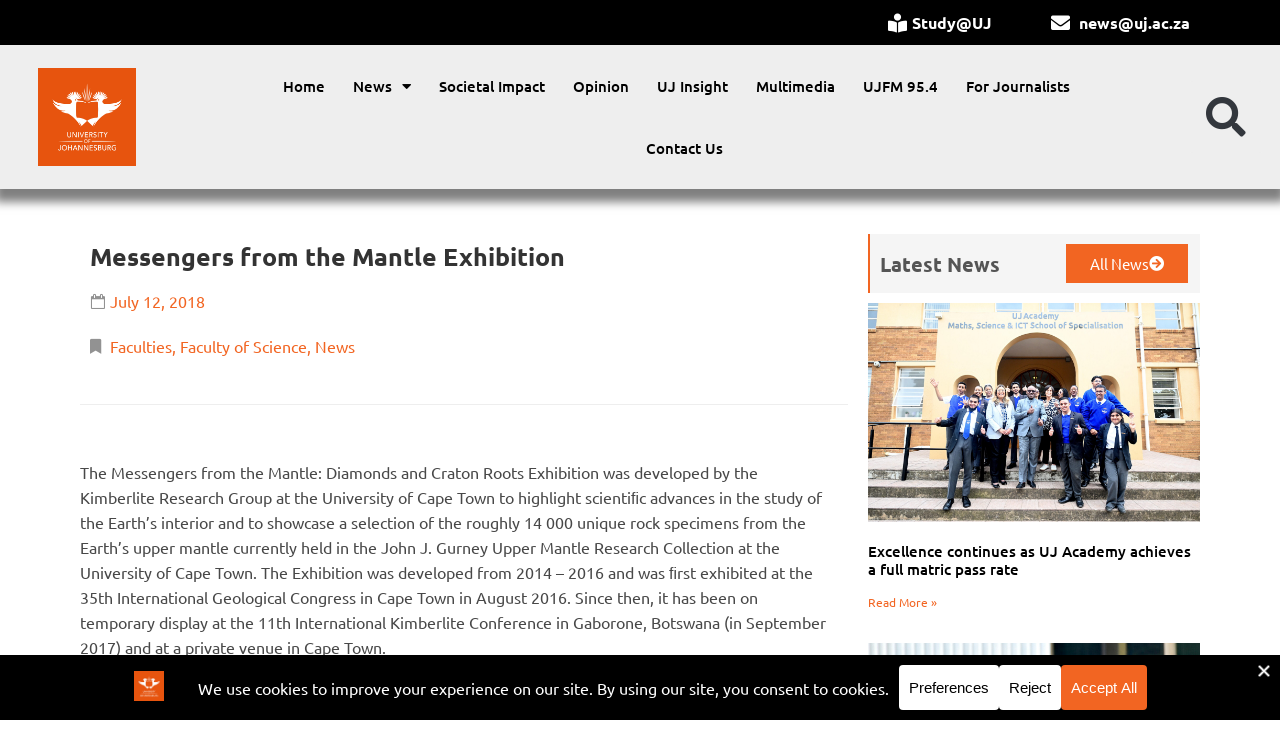

--- FILE ---
content_type: text/html; charset=UTF-8
request_url: https://news.uj.ac.za/news/messengers-from-the-mantle-exhibition-2/
body_size: 27972
content:
<!doctype html>
<html dir="ltr" lang="en-US" prefix="og: https://ogp.me/ns#">
<head>
	<meta charset="UTF-8">
	<meta name="viewport" content="width=device-width, initial-scale=1">
	<link rel="profile" href="https://gmpg.org/xfn/11">
	<title>Messengers from the Mantle Exhibition - University of Johannesburg News</title>

		<!-- All in One SEO Pro 4.9.3 - aioseo.com -->
	<meta name="description" content="​The Messengers from the Mantle: Diamonds and Craton Roots Exhibition was developed by the Kimberlite Research Group at the University of Cape Town to highlight scientiﬁc advances in the study of the Earth&#039;s interior and to showcase a selection of the roughly 14 000 unique rock specimens from the Earth&#039;s upper mantle currently held in" />
	<meta name="robots" content="max-image-preview:large" />
	<meta name="author" content="Lutendo Tshifura"/>
	<link rel="canonical" href="https://news.uj.ac.za/news/messengers-from-the-mantle-exhibition-2/" />
	<meta name="generator" content="All in One SEO Pro (AIOSEO) 4.9.3" />
		<meta property="og:locale" content="en_US" />
		<meta property="og:site_name" content="University of Johannesburg News - Your reliable source for the UJ&#039;s latest news" />
		<meta property="og:type" content="article" />
		<meta property="og:title" content="Messengers from the Mantle Exhibition - University of Johannesburg News" />
		<meta property="og:description" content="​The Messengers from the Mantle: Diamonds and Craton Roots Exhibition was developed by the Kimberlite Research Group at the University of Cape Town to highlight scientiﬁc advances in the study of the Earth&#039;s interior and to showcase a selection of the roughly 14 000 unique rock specimens from the Earth&#039;s upper mantle currently held in" />
		<meta property="og:url" content="https://news.uj.ac.za/news/messengers-from-the-mantle-exhibition-2/" />
		<meta property="og:image" content="https://news.uj.ac.za/wp-content/uploads/2023/05/apk_uj.jpg" />
		<meta property="og:image:secure_url" content="https://news.uj.ac.za/wp-content/uploads/2023/05/apk_uj.jpg" />
		<meta property="og:image:width" content="1920" />
		<meta property="og:image:height" content="1277" />
		<meta property="article:published_time" content="2018-07-12T22:00:34+00:00" />
		<meta property="article:modified_time" content="2023-05-30T19:58:28+00:00" />
		<meta property="article:publisher" content="https://www.facebook.com/go2uj" />
		<meta name="twitter:card" content="summary_large_image" />
		<meta name="twitter:site" content="@mediauj" />
		<meta name="twitter:title" content="Messengers from the Mantle Exhibition - University of Johannesburg News" />
		<meta name="twitter:description" content="​The Messengers from the Mantle: Diamonds and Craton Roots Exhibition was developed by the Kimberlite Research Group at the University of Cape Town to highlight scientiﬁc advances in the study of the Earth&#039;s interior and to showcase a selection of the roughly 14 000 unique rock specimens from the Earth&#039;s upper mantle currently held in" />
		<meta name="twitter:creator" content="@mediauj" />
		<meta name="twitter:image" content="https://news.uj.ac.za/wp-content/uploads/2023/05/apk_uj.jpg" />
		<script type="application/ld+json" class="aioseo-schema">
			{"@context":"https:\/\/schema.org","@graph":[{"@type":"BreadcrumbList","@id":"https:\/\/news.uj.ac.za\/news\/messengers-from-the-mantle-exhibition-2\/#breadcrumblist","itemListElement":[{"@type":"ListItem","@id":"https:\/\/news.uj.ac.za#listItem","position":1,"name":"Home","item":"https:\/\/news.uj.ac.za","nextItem":{"@type":"ListItem","@id":"https:\/\/news.uj.ac.za\/news\/#listItem","name":"News"}},{"@type":"ListItem","@id":"https:\/\/news.uj.ac.za\/news\/#listItem","position":2,"name":"News","item":"https:\/\/news.uj.ac.za\/news\/","nextItem":{"@type":"ListItem","@id":"https:\/\/news.uj.ac.za\/news-category\/news\/#listItem","name":"News"},"previousItem":{"@type":"ListItem","@id":"https:\/\/news.uj.ac.za#listItem","name":"Home"}},{"@type":"ListItem","@id":"https:\/\/news.uj.ac.za\/news-category\/news\/#listItem","position":3,"name":"News","item":"https:\/\/news.uj.ac.za\/news-category\/news\/","nextItem":{"@type":"ListItem","@id":"https:\/\/news.uj.ac.za\/news-category\/faculties\/#listItem","name":"Faculties"},"previousItem":{"@type":"ListItem","@id":"https:\/\/news.uj.ac.za\/news\/#listItem","name":"News"}},{"@type":"ListItem","@id":"https:\/\/news.uj.ac.za\/news-category\/faculties\/#listItem","position":4,"name":"Faculties","item":"https:\/\/news.uj.ac.za\/news-category\/faculties\/","nextItem":{"@type":"ListItem","@id":"https:\/\/news.uj.ac.za\/news-category\/faculty-of-science\/#listItem","name":"Faculty of Science"},"previousItem":{"@type":"ListItem","@id":"https:\/\/news.uj.ac.za\/news-category\/news\/#listItem","name":"News"}},{"@type":"ListItem","@id":"https:\/\/news.uj.ac.za\/news-category\/faculty-of-science\/#listItem","position":5,"name":"Faculty of Science","item":"https:\/\/news.uj.ac.za\/news-category\/faculty-of-science\/","nextItem":{"@type":"ListItem","@id":"https:\/\/news.uj.ac.za\/news\/messengers-from-the-mantle-exhibition-2\/#listItem","name":"Messengers from the Mantle Exhibition"},"previousItem":{"@type":"ListItem","@id":"https:\/\/news.uj.ac.za\/news-category\/faculties\/#listItem","name":"Faculties"}},{"@type":"ListItem","@id":"https:\/\/news.uj.ac.za\/news\/messengers-from-the-mantle-exhibition-2\/#listItem","position":6,"name":"Messengers from the Mantle Exhibition","previousItem":{"@type":"ListItem","@id":"https:\/\/news.uj.ac.za\/news-category\/faculty-of-science\/#listItem","name":"Faculty of Science"}}]},{"@type":"Organization","@id":"https:\/\/news.uj.ac.za\/#organization","name":"University of Johannesburg News","description":"Your reliable source for the UJ's latest news","url":"https:\/\/news.uj.ac.za\/","telephone":"+27115591579","logo":{"@type":"ImageObject","url":"https:\/\/news.uj.ac.za\/wp-content\/uploads\/2025\/05\/UJ_Logo.png","@id":"https:\/\/news.uj.ac.za\/news\/messengers-from-the-mantle-exhibition-2\/#organizationLogo","width":2067,"height":2067},"image":{"@id":"https:\/\/news.uj.ac.za\/news\/messengers-from-the-mantle-exhibition-2\/#organizationLogo"},"sameAs":["https:\/\/www.facebook.com\/go2uj","https:\/\/x.com\/mediauj","https:\/\/www.instagram.com\/university_of_johannesburg","https:\/\/www.tiktok.com\/@UJ_Official_","https:\/\/www.youtube.com\/user\/filmdivision1","https:\/\/www.linkedin.com\/school\/university-of-johannesburg\/"]},{"@type":"Person","@id":"https:\/\/news.uj.ac.za\/author\/lutendo-tshifura\/#author","url":"https:\/\/news.uj.ac.za\/author\/lutendo-tshifura\/","name":"Lutendo Tshifura","image":{"@type":"ImageObject","url":"https:\/\/secure.gravatar.com\/avatar\/2a5b55d060a33b6c25b63ba7ce649940b0fff4eac4a2998e79fa339a36a733bc?s=96&d=mm&r=g"}},{"@type":"WebPage","@id":"https:\/\/news.uj.ac.za\/news\/messengers-from-the-mantle-exhibition-2\/#webpage","url":"https:\/\/news.uj.ac.za\/news\/messengers-from-the-mantle-exhibition-2\/","name":"Messengers from the Mantle Exhibition - University of Johannesburg News","description":"\u200bThe Messengers from the Mantle: Diamonds and Craton Roots Exhibition was developed by the Kimberlite Research Group at the University of Cape Town to highlight scienti\ufb01c advances in the study of the Earth's interior and to showcase a selection of the roughly 14 000 unique rock specimens from the Earth's upper mantle currently held in","inLanguage":"en-US","isPartOf":{"@id":"https:\/\/news.uj.ac.za\/#website"},"breadcrumb":{"@id":"https:\/\/news.uj.ac.za\/news\/messengers-from-the-mantle-exhibition-2\/#breadcrumblist"},"author":{"@id":"https:\/\/news.uj.ac.za\/author\/lutendo-tshifura\/#author"},"creator":{"@id":"https:\/\/news.uj.ac.za\/author\/lutendo-tshifura\/#author"},"image":{"@type":"ImageObject","url":"https:\/\/news.uj.ac.za\/wp-content\/uploads\/2023\/05\/geology-exhibition-2018-2.jpg","@id":"https:\/\/news.uj.ac.za\/news\/messengers-from-the-mantle-exhibition-2\/#mainImage","width":1920,"height":1280},"primaryImageOfPage":{"@id":"https:\/\/news.uj.ac.za\/news\/messengers-from-the-mantle-exhibition-2\/#mainImage"},"datePublished":"2018-07-12T22:00:34+02:00","dateModified":"2023-05-30T19:58:28+02:00"},{"@type":"WebSite","@id":"https:\/\/news.uj.ac.za\/#website","url":"https:\/\/news.uj.ac.za\/","name":"University of Johannesburg News","alternateName":"UJ News","description":"Your reliable source for the UJ's latest news","inLanguage":"en-US","publisher":{"@id":"https:\/\/news.uj.ac.za\/#organization"}}]}
		</script>
		<!-- All in One SEO Pro -->

<!-- Google tag (gtag.js) consent mode dataLayer added by Site Kit -->
<script id="google_gtagjs-js-consent-mode-data-layer">
window.dataLayer = window.dataLayer || [];function gtag(){dataLayer.push(arguments);}
gtag('consent', 'default', {"ad_personalization":"denied","ad_storage":"denied","ad_user_data":"denied","analytics_storage":"denied","functionality_storage":"denied","security_storage":"denied","personalization_storage":"denied","region":["AT","BE","BG","CH","CY","CZ","DE","DK","EE","ES","FI","FR","GB","GR","HR","HU","IE","IS","IT","LI","LT","LU","LV","MT","NL","NO","PL","PT","RO","SE","SI","SK"],"wait_for_update":500});
window._googlesitekitConsentCategoryMap = {"statistics":["analytics_storage"],"marketing":["ad_storage","ad_user_data","ad_personalization"],"functional":["functionality_storage","security_storage"],"preferences":["personalization_storage"]};
window._googlesitekitConsents = {"ad_personalization":"denied","ad_storage":"denied","ad_user_data":"denied","analytics_storage":"denied","functionality_storage":"denied","security_storage":"denied","personalization_storage":"denied","region":["AT","BE","BG","CH","CY","CZ","DE","DK","EE","ES","FI","FR","GB","GR","HR","HU","IE","IS","IT","LI","LT","LU","LV","MT","NL","NO","PL","PT","RO","SE","SI","SK"],"wait_for_update":500};
</script>
<!-- End Google tag (gtag.js) consent mode dataLayer added by Site Kit -->
<link rel='dns-prefetch' href='//www.googletagmanager.com' />
<link rel='dns-prefetch' href='//fonts.googleapis.com' />
<link rel="alternate" type="application/rss+xml" title="University of Johannesburg News &raquo; Feed" href="https://news.uj.ac.za/feed/" />
<link rel="alternate" title="oEmbed (JSON)" type="application/json+oembed" href="https://news.uj.ac.za/wp-json/oembed/1.0/embed?url=https%3A%2F%2Fnews.uj.ac.za%2Fnews%2Fmessengers-from-the-mantle-exhibition-2%2F" />
<link rel="alternate" title="oEmbed (XML)" type="text/xml+oembed" href="https://news.uj.ac.za/wp-json/oembed/1.0/embed?url=https%3A%2F%2Fnews.uj.ac.za%2Fnews%2Fmessengers-from-the-mantle-exhibition-2%2F&#038;format=xml" />
		<!-- This site uses the Google Analytics by MonsterInsights plugin v9.10.0 - Using Analytics tracking - https://www.monsterinsights.com/ -->
							<script src="//www.googletagmanager.com/gtag/js?id=G-WX2RSJQ3CV"  data-cfasync="false" data-wpfc-render="false" async></script>
			<script data-cfasync="false" data-wpfc-render="false">
				var mi_version = '9.10.0';
				var mi_track_user = true;
				var mi_no_track_reason = '';
								var MonsterInsightsDefaultLocations = {"page_location":"https:\/\/news.uj.ac.za\/news\/messengers-from-the-mantle-exhibition-2\/"};
								if ( typeof MonsterInsightsPrivacyGuardFilter === 'function' ) {
					var MonsterInsightsLocations = (typeof MonsterInsightsExcludeQuery === 'object') ? MonsterInsightsPrivacyGuardFilter( MonsterInsightsExcludeQuery ) : MonsterInsightsPrivacyGuardFilter( MonsterInsightsDefaultLocations );
				} else {
					var MonsterInsightsLocations = (typeof MonsterInsightsExcludeQuery === 'object') ? MonsterInsightsExcludeQuery : MonsterInsightsDefaultLocations;
				}

								var disableStrs = [
										'ga-disable-G-WX2RSJQ3CV',
									];

				/* Function to detect opted out users */
				function __gtagTrackerIsOptedOut() {
					for (var index = 0; index < disableStrs.length; index++) {
						if (document.cookie.indexOf(disableStrs[index] + '=true') > -1) {
							return true;
						}
					}

					return false;
				}

				/* Disable tracking if the opt-out cookie exists. */
				if (__gtagTrackerIsOptedOut()) {
					for (var index = 0; index < disableStrs.length; index++) {
						window[disableStrs[index]] = true;
					}
				}

				/* Opt-out function */
				function __gtagTrackerOptout() {
					for (var index = 0; index < disableStrs.length; index++) {
						document.cookie = disableStrs[index] + '=true; expires=Thu, 31 Dec 2099 23:59:59 UTC; path=/';
						window[disableStrs[index]] = true;
					}
				}

				if ('undefined' === typeof gaOptout) {
					function gaOptout() {
						__gtagTrackerOptout();
					}
				}
								window.dataLayer = window.dataLayer || [];

				window.MonsterInsightsDualTracker = {
					helpers: {},
					trackers: {},
				};
				if (mi_track_user) {
					function __gtagDataLayer() {
						dataLayer.push(arguments);
					}

					function __gtagTracker(type, name, parameters) {
						if (!parameters) {
							parameters = {};
						}

						if (parameters.send_to) {
							__gtagDataLayer.apply(null, arguments);
							return;
						}

						if (type === 'event') {
														parameters.send_to = monsterinsights_frontend.v4_id;
							var hookName = name;
							if (typeof parameters['event_category'] !== 'undefined') {
								hookName = parameters['event_category'] + ':' + name;
							}

							if (typeof MonsterInsightsDualTracker.trackers[hookName] !== 'undefined') {
								MonsterInsightsDualTracker.trackers[hookName](parameters);
							} else {
								__gtagDataLayer('event', name, parameters);
							}
							
						} else {
							__gtagDataLayer.apply(null, arguments);
						}
					}

					__gtagTracker('js', new Date());
					__gtagTracker('set', {
						'developer_id.dZGIzZG': true,
											});
					if ( MonsterInsightsLocations.page_location ) {
						__gtagTracker('set', MonsterInsightsLocations);
					}
										__gtagTracker('config', 'G-WX2RSJQ3CV', {"forceSSL":"true","link_attribution":"true"} );
										window.gtag = __gtagTracker;										(function () {
						/* https://developers.google.com/analytics/devguides/collection/analyticsjs/ */
						/* ga and __gaTracker compatibility shim. */
						var noopfn = function () {
							return null;
						};
						var newtracker = function () {
							return new Tracker();
						};
						var Tracker = function () {
							return null;
						};
						var p = Tracker.prototype;
						p.get = noopfn;
						p.set = noopfn;
						p.send = function () {
							var args = Array.prototype.slice.call(arguments);
							args.unshift('send');
							__gaTracker.apply(null, args);
						};
						var __gaTracker = function () {
							var len = arguments.length;
							if (len === 0) {
								return;
							}
							var f = arguments[len - 1];
							if (typeof f !== 'object' || f === null || typeof f.hitCallback !== 'function') {
								if ('send' === arguments[0]) {
									var hitConverted, hitObject = false, action;
									if ('event' === arguments[1]) {
										if ('undefined' !== typeof arguments[3]) {
											hitObject = {
												'eventAction': arguments[3],
												'eventCategory': arguments[2],
												'eventLabel': arguments[4],
												'value': arguments[5] ? arguments[5] : 1,
											}
										}
									}
									if ('pageview' === arguments[1]) {
										if ('undefined' !== typeof arguments[2]) {
											hitObject = {
												'eventAction': 'page_view',
												'page_path': arguments[2],
											}
										}
									}
									if (typeof arguments[2] === 'object') {
										hitObject = arguments[2];
									}
									if (typeof arguments[5] === 'object') {
										Object.assign(hitObject, arguments[5]);
									}
									if ('undefined' !== typeof arguments[1].hitType) {
										hitObject = arguments[1];
										if ('pageview' === hitObject.hitType) {
											hitObject.eventAction = 'page_view';
										}
									}
									if (hitObject) {
										action = 'timing' === arguments[1].hitType ? 'timing_complete' : hitObject.eventAction;
										hitConverted = mapArgs(hitObject);
										__gtagTracker('event', action, hitConverted);
									}
								}
								return;
							}

							function mapArgs(args) {
								var arg, hit = {};
								var gaMap = {
									'eventCategory': 'event_category',
									'eventAction': 'event_action',
									'eventLabel': 'event_label',
									'eventValue': 'event_value',
									'nonInteraction': 'non_interaction',
									'timingCategory': 'event_category',
									'timingVar': 'name',
									'timingValue': 'value',
									'timingLabel': 'event_label',
									'page': 'page_path',
									'location': 'page_location',
									'title': 'page_title',
									'referrer' : 'page_referrer',
								};
								for (arg in args) {
																		if (!(!args.hasOwnProperty(arg) || !gaMap.hasOwnProperty(arg))) {
										hit[gaMap[arg]] = args[arg];
									} else {
										hit[arg] = args[arg];
									}
								}
								return hit;
							}

							try {
								f.hitCallback();
							} catch (ex) {
							}
						};
						__gaTracker.create = newtracker;
						__gaTracker.getByName = newtracker;
						__gaTracker.getAll = function () {
							return [];
						};
						__gaTracker.remove = noopfn;
						__gaTracker.loaded = true;
						window['__gaTracker'] = __gaTracker;
					})();
									} else {
										console.log("");
					(function () {
						function __gtagTracker() {
							return null;
						}

						window['__gtagTracker'] = __gtagTracker;
						window['gtag'] = __gtagTracker;
					})();
									}
			</script>
							<!-- / Google Analytics by MonsterInsights -->
		<style id='wp-img-auto-sizes-contain-inline-css'>
img:is([sizes=auto i],[sizes^="auto," i]){contain-intrinsic-size:3000px 1500px}
/*# sourceURL=wp-img-auto-sizes-contain-inline-css */
</style>
<style id='wp-emoji-styles-inline-css'>

	img.wp-smiley, img.emoji {
		display: inline !important;
		border: none !important;
		box-shadow: none !important;
		height: 1em !important;
		width: 1em !important;
		margin: 0 0.07em !important;
		vertical-align: -0.1em !important;
		background: none !important;
		padding: 0 !important;
	}
/*# sourceURL=wp-emoji-styles-inline-css */
</style>
<link rel='stylesheet' id='wp-block-library-css' href='https://news.uj.ac.za/wp-includes/css/dist/block-library/style.min.css?ver=6.9' media='all' />
<style id='global-styles-inline-css'>
:root{--wp--preset--aspect-ratio--square: 1;--wp--preset--aspect-ratio--4-3: 4/3;--wp--preset--aspect-ratio--3-4: 3/4;--wp--preset--aspect-ratio--3-2: 3/2;--wp--preset--aspect-ratio--2-3: 2/3;--wp--preset--aspect-ratio--16-9: 16/9;--wp--preset--aspect-ratio--9-16: 9/16;--wp--preset--color--black: #000000;--wp--preset--color--cyan-bluish-gray: #abb8c3;--wp--preset--color--white: #ffffff;--wp--preset--color--pale-pink: #f78da7;--wp--preset--color--vivid-red: #cf2e2e;--wp--preset--color--luminous-vivid-orange: #ff6900;--wp--preset--color--luminous-vivid-amber: #fcb900;--wp--preset--color--light-green-cyan: #7bdcb5;--wp--preset--color--vivid-green-cyan: #00d084;--wp--preset--color--pale-cyan-blue: #8ed1fc;--wp--preset--color--vivid-cyan-blue: #0693e3;--wp--preset--color--vivid-purple: #9b51e0;--wp--preset--gradient--vivid-cyan-blue-to-vivid-purple: linear-gradient(135deg,rgb(6,147,227) 0%,rgb(155,81,224) 100%);--wp--preset--gradient--light-green-cyan-to-vivid-green-cyan: linear-gradient(135deg,rgb(122,220,180) 0%,rgb(0,208,130) 100%);--wp--preset--gradient--luminous-vivid-amber-to-luminous-vivid-orange: linear-gradient(135deg,rgb(252,185,0) 0%,rgb(255,105,0) 100%);--wp--preset--gradient--luminous-vivid-orange-to-vivid-red: linear-gradient(135deg,rgb(255,105,0) 0%,rgb(207,46,46) 100%);--wp--preset--gradient--very-light-gray-to-cyan-bluish-gray: linear-gradient(135deg,rgb(238,238,238) 0%,rgb(169,184,195) 100%);--wp--preset--gradient--cool-to-warm-spectrum: linear-gradient(135deg,rgb(74,234,220) 0%,rgb(151,120,209) 20%,rgb(207,42,186) 40%,rgb(238,44,130) 60%,rgb(251,105,98) 80%,rgb(254,248,76) 100%);--wp--preset--gradient--blush-light-purple: linear-gradient(135deg,rgb(255,206,236) 0%,rgb(152,150,240) 100%);--wp--preset--gradient--blush-bordeaux: linear-gradient(135deg,rgb(254,205,165) 0%,rgb(254,45,45) 50%,rgb(107,0,62) 100%);--wp--preset--gradient--luminous-dusk: linear-gradient(135deg,rgb(255,203,112) 0%,rgb(199,81,192) 50%,rgb(65,88,208) 100%);--wp--preset--gradient--pale-ocean: linear-gradient(135deg,rgb(255,245,203) 0%,rgb(182,227,212) 50%,rgb(51,167,181) 100%);--wp--preset--gradient--electric-grass: linear-gradient(135deg,rgb(202,248,128) 0%,rgb(113,206,126) 100%);--wp--preset--gradient--midnight: linear-gradient(135deg,rgb(2,3,129) 0%,rgb(40,116,252) 100%);--wp--preset--font-size--small: 13px;--wp--preset--font-size--medium: 20px;--wp--preset--font-size--large: 36px;--wp--preset--font-size--x-large: 42px;--wp--preset--spacing--20: 0.44rem;--wp--preset--spacing--30: 0.67rem;--wp--preset--spacing--40: 1rem;--wp--preset--spacing--50: 1.5rem;--wp--preset--spacing--60: 2.25rem;--wp--preset--spacing--70: 3.38rem;--wp--preset--spacing--80: 5.06rem;--wp--preset--shadow--natural: 6px 6px 9px rgba(0, 0, 0, 0.2);--wp--preset--shadow--deep: 12px 12px 50px rgba(0, 0, 0, 0.4);--wp--preset--shadow--sharp: 6px 6px 0px rgba(0, 0, 0, 0.2);--wp--preset--shadow--outlined: 6px 6px 0px -3px rgb(255, 255, 255), 6px 6px rgb(0, 0, 0);--wp--preset--shadow--crisp: 6px 6px 0px rgb(0, 0, 0);}:root { --wp--style--global--content-size: 800px;--wp--style--global--wide-size: 1200px; }:where(body) { margin: 0; }.wp-site-blocks > .alignleft { float: left; margin-right: 2em; }.wp-site-blocks > .alignright { float: right; margin-left: 2em; }.wp-site-blocks > .aligncenter { justify-content: center; margin-left: auto; margin-right: auto; }:where(.wp-site-blocks) > * { margin-block-start: 24px; margin-block-end: 0; }:where(.wp-site-blocks) > :first-child { margin-block-start: 0; }:where(.wp-site-blocks) > :last-child { margin-block-end: 0; }:root { --wp--style--block-gap: 24px; }:root :where(.is-layout-flow) > :first-child{margin-block-start: 0;}:root :where(.is-layout-flow) > :last-child{margin-block-end: 0;}:root :where(.is-layout-flow) > *{margin-block-start: 24px;margin-block-end: 0;}:root :where(.is-layout-constrained) > :first-child{margin-block-start: 0;}:root :where(.is-layout-constrained) > :last-child{margin-block-end: 0;}:root :where(.is-layout-constrained) > *{margin-block-start: 24px;margin-block-end: 0;}:root :where(.is-layout-flex){gap: 24px;}:root :where(.is-layout-grid){gap: 24px;}.is-layout-flow > .alignleft{float: left;margin-inline-start: 0;margin-inline-end: 2em;}.is-layout-flow > .alignright{float: right;margin-inline-start: 2em;margin-inline-end: 0;}.is-layout-flow > .aligncenter{margin-left: auto !important;margin-right: auto !important;}.is-layout-constrained > .alignleft{float: left;margin-inline-start: 0;margin-inline-end: 2em;}.is-layout-constrained > .alignright{float: right;margin-inline-start: 2em;margin-inline-end: 0;}.is-layout-constrained > .aligncenter{margin-left: auto !important;margin-right: auto !important;}.is-layout-constrained > :where(:not(.alignleft):not(.alignright):not(.alignfull)){max-width: var(--wp--style--global--content-size);margin-left: auto !important;margin-right: auto !important;}.is-layout-constrained > .alignwide{max-width: var(--wp--style--global--wide-size);}body .is-layout-flex{display: flex;}.is-layout-flex{flex-wrap: wrap;align-items: center;}.is-layout-flex > :is(*, div){margin: 0;}body .is-layout-grid{display: grid;}.is-layout-grid > :is(*, div){margin: 0;}body{padding-top: 0px;padding-right: 0px;padding-bottom: 0px;padding-left: 0px;}a:where(:not(.wp-element-button)){text-decoration: underline;}:root :where(.wp-element-button, .wp-block-button__link){background-color: #32373c;border-width: 0;color: #fff;font-family: inherit;font-size: inherit;font-style: inherit;font-weight: inherit;letter-spacing: inherit;line-height: inherit;padding-top: calc(0.667em + 2px);padding-right: calc(1.333em + 2px);padding-bottom: calc(0.667em + 2px);padding-left: calc(1.333em + 2px);text-decoration: none;text-transform: inherit;}.has-black-color{color: var(--wp--preset--color--black) !important;}.has-cyan-bluish-gray-color{color: var(--wp--preset--color--cyan-bluish-gray) !important;}.has-white-color{color: var(--wp--preset--color--white) !important;}.has-pale-pink-color{color: var(--wp--preset--color--pale-pink) !important;}.has-vivid-red-color{color: var(--wp--preset--color--vivid-red) !important;}.has-luminous-vivid-orange-color{color: var(--wp--preset--color--luminous-vivid-orange) !important;}.has-luminous-vivid-amber-color{color: var(--wp--preset--color--luminous-vivid-amber) !important;}.has-light-green-cyan-color{color: var(--wp--preset--color--light-green-cyan) !important;}.has-vivid-green-cyan-color{color: var(--wp--preset--color--vivid-green-cyan) !important;}.has-pale-cyan-blue-color{color: var(--wp--preset--color--pale-cyan-blue) !important;}.has-vivid-cyan-blue-color{color: var(--wp--preset--color--vivid-cyan-blue) !important;}.has-vivid-purple-color{color: var(--wp--preset--color--vivid-purple) !important;}.has-black-background-color{background-color: var(--wp--preset--color--black) !important;}.has-cyan-bluish-gray-background-color{background-color: var(--wp--preset--color--cyan-bluish-gray) !important;}.has-white-background-color{background-color: var(--wp--preset--color--white) !important;}.has-pale-pink-background-color{background-color: var(--wp--preset--color--pale-pink) !important;}.has-vivid-red-background-color{background-color: var(--wp--preset--color--vivid-red) !important;}.has-luminous-vivid-orange-background-color{background-color: var(--wp--preset--color--luminous-vivid-orange) !important;}.has-luminous-vivid-amber-background-color{background-color: var(--wp--preset--color--luminous-vivid-amber) !important;}.has-light-green-cyan-background-color{background-color: var(--wp--preset--color--light-green-cyan) !important;}.has-vivid-green-cyan-background-color{background-color: var(--wp--preset--color--vivid-green-cyan) !important;}.has-pale-cyan-blue-background-color{background-color: var(--wp--preset--color--pale-cyan-blue) !important;}.has-vivid-cyan-blue-background-color{background-color: var(--wp--preset--color--vivid-cyan-blue) !important;}.has-vivid-purple-background-color{background-color: var(--wp--preset--color--vivid-purple) !important;}.has-black-border-color{border-color: var(--wp--preset--color--black) !important;}.has-cyan-bluish-gray-border-color{border-color: var(--wp--preset--color--cyan-bluish-gray) !important;}.has-white-border-color{border-color: var(--wp--preset--color--white) !important;}.has-pale-pink-border-color{border-color: var(--wp--preset--color--pale-pink) !important;}.has-vivid-red-border-color{border-color: var(--wp--preset--color--vivid-red) !important;}.has-luminous-vivid-orange-border-color{border-color: var(--wp--preset--color--luminous-vivid-orange) !important;}.has-luminous-vivid-amber-border-color{border-color: var(--wp--preset--color--luminous-vivid-amber) !important;}.has-light-green-cyan-border-color{border-color: var(--wp--preset--color--light-green-cyan) !important;}.has-vivid-green-cyan-border-color{border-color: var(--wp--preset--color--vivid-green-cyan) !important;}.has-pale-cyan-blue-border-color{border-color: var(--wp--preset--color--pale-cyan-blue) !important;}.has-vivid-cyan-blue-border-color{border-color: var(--wp--preset--color--vivid-cyan-blue) !important;}.has-vivid-purple-border-color{border-color: var(--wp--preset--color--vivid-purple) !important;}.has-vivid-cyan-blue-to-vivid-purple-gradient-background{background: var(--wp--preset--gradient--vivid-cyan-blue-to-vivid-purple) !important;}.has-light-green-cyan-to-vivid-green-cyan-gradient-background{background: var(--wp--preset--gradient--light-green-cyan-to-vivid-green-cyan) !important;}.has-luminous-vivid-amber-to-luminous-vivid-orange-gradient-background{background: var(--wp--preset--gradient--luminous-vivid-amber-to-luminous-vivid-orange) !important;}.has-luminous-vivid-orange-to-vivid-red-gradient-background{background: var(--wp--preset--gradient--luminous-vivid-orange-to-vivid-red) !important;}.has-very-light-gray-to-cyan-bluish-gray-gradient-background{background: var(--wp--preset--gradient--very-light-gray-to-cyan-bluish-gray) !important;}.has-cool-to-warm-spectrum-gradient-background{background: var(--wp--preset--gradient--cool-to-warm-spectrum) !important;}.has-blush-light-purple-gradient-background{background: var(--wp--preset--gradient--blush-light-purple) !important;}.has-blush-bordeaux-gradient-background{background: var(--wp--preset--gradient--blush-bordeaux) !important;}.has-luminous-dusk-gradient-background{background: var(--wp--preset--gradient--luminous-dusk) !important;}.has-pale-ocean-gradient-background{background: var(--wp--preset--gradient--pale-ocean) !important;}.has-electric-grass-gradient-background{background: var(--wp--preset--gradient--electric-grass) !important;}.has-midnight-gradient-background{background: var(--wp--preset--gradient--midnight) !important;}.has-small-font-size{font-size: var(--wp--preset--font-size--small) !important;}.has-medium-font-size{font-size: var(--wp--preset--font-size--medium) !important;}.has-large-font-size{font-size: var(--wp--preset--font-size--large) !important;}.has-x-large-font-size{font-size: var(--wp--preset--font-size--x-large) !important;}
/*# sourceURL=global-styles-inline-css */
</style>

<link rel='stylesheet' id='font-awesome-css' href='https://news.uj.ac.za/wp-content/plugins/elementor/assets/lib/font-awesome/css/font-awesome.min.css?ver=4.7.0' media='all' />
<link rel='stylesheet' id='owl-carousel-css' href='https://news.uj.ac.za/wp-content/plugins/blog-designer-pack-pro/assets/css/owl.carousel.min.css?ver=2.0.3' media='all' />
<link rel='stylesheet' id='bdpp-public-style-css' href='https://news.uj.ac.za/wp-content/plugins/blog-designer-pack-pro/assets/css/bdpp-public.css?ver=2.0.3' media='all' />
<link rel='stylesheet' id='perfect-pullquotes-styles-css' href='https://news.uj.ac.za/wp-content/plugins/perfect-pullquotes/perfect-pullquotes.css?ver=1.7.5' media='all' />
<link rel='stylesheet' id='searchandfilter-css' href='https://news.uj.ac.za/wp-content/plugins/search-filter/style.css?ver=1' media='all' />
<link rel='stylesheet' id='wpos-slick-style-css' href='https://news.uj.ac.za/wp-content/plugins/wp-news-and-widget-pro/assets/css/slick.css?ver=2.9' media='all' />
<link rel='stylesheet' id='wpnw-public-style-css' href='https://news.uj.ac.za/wp-content/plugins/wp-news-and-widget-pro/assets/css/wpnw-pro-public.min.css?ver=2.9' media='all' />
<link rel='stylesheet' id='hello-elementor-css' href='https://news.uj.ac.za/wp-content/themes/hello-elementor/assets/css/reset.css?ver=3.4.5' media='all' />
<link rel='stylesheet' id='hello-elementor-theme-style-css' href='https://news.uj.ac.za/wp-content/themes/hello-elementor/assets/css/theme.css?ver=3.4.5' media='all' />
<link rel='stylesheet' id='hello-elementor-header-footer-css' href='https://news.uj.ac.za/wp-content/themes/hello-elementor/assets/css/header-footer.css?ver=3.4.5' media='all' />
<link rel='stylesheet' id='elementor-frontend-css' href='https://news.uj.ac.za/wp-content/plugins/elementor/assets/css/frontend.min.css?ver=3.33.0' media='all' />
<link rel='stylesheet' id='elementor-post-535119-css' href='https://news.uj.ac.za/wp-content/uploads/elementor/css/post-535119.css?ver=1767720412' media='all' />
<link rel='stylesheet' id='widget-icon-list-css' href='https://news.uj.ac.za/wp-content/plugins/elementor/assets/css/widget-icon-list.min.css?ver=3.33.0' media='all' />
<link rel='stylesheet' id='widget-image-css' href='https://news.uj.ac.za/wp-content/plugins/elementor/assets/css/widget-image.min.css?ver=3.33.0' media='all' />
<link rel='stylesheet' id='widget-nav-menu-css' href='https://news.uj.ac.za/wp-content/plugins/elementor-pro/assets/css/widget-nav-menu.min.css?ver=3.34.0' media='all' />
<link rel='stylesheet' id='widget-search-form-css' href='https://news.uj.ac.za/wp-content/plugins/elementor-pro/assets/css/widget-search-form.min.css?ver=3.34.0' media='all' />
<link rel='stylesheet' id='elementor-icons-shared-0-css' href='https://news.uj.ac.za/wp-content/plugins/elementor/assets/lib/font-awesome/css/fontawesome.min.css?ver=5.15.3' media='all' />
<link rel='stylesheet' id='elementor-icons-fa-solid-css' href='https://news.uj.ac.za/wp-content/plugins/elementor/assets/lib/font-awesome/css/solid.min.css?ver=5.15.3' media='all' />
<link rel='stylesheet' id='e-sticky-css' href='https://news.uj.ac.za/wp-content/plugins/elementor-pro/assets/css/modules/sticky.min.css?ver=3.34.0' media='all' />
<link rel='stylesheet' id='widget-heading-css' href='https://news.uj.ac.za/wp-content/plugins/elementor/assets/css/widget-heading.min.css?ver=3.33.0' media='all' />
<link rel='stylesheet' id='widget-social-icons-css' href='https://news.uj.ac.za/wp-content/plugins/elementor/assets/css/widget-social-icons.min.css?ver=3.33.0' media='all' />
<link rel='stylesheet' id='e-apple-webkit-css' href='https://news.uj.ac.za/wp-content/plugins/elementor/assets/css/conditionals/apple-webkit.min.css?ver=3.33.0' media='all' />
<link rel='stylesheet' id='widget-post-info-css' href='https://news.uj.ac.za/wp-content/plugins/elementor-pro/assets/css/widget-post-info.min.css?ver=3.34.0' media='all' />
<link rel='stylesheet' id='elementor-icons-fa-regular-css' href='https://news.uj.ac.za/wp-content/plugins/elementor/assets/lib/font-awesome/css/regular.min.css?ver=5.15.3' media='all' />
<link rel='stylesheet' id='widget-divider-css' href='https://news.uj.ac.za/wp-content/plugins/elementor/assets/css/widget-divider.min.css?ver=3.33.0' media='all' />
<link rel='stylesheet' id='widget-posts-css' href='https://news.uj.ac.za/wp-content/plugins/elementor-pro/assets/css/widget-posts.min.css?ver=3.34.0' media='all' />
<link rel='stylesheet' id='widget-share-buttons-css' href='https://news.uj.ac.za/wp-content/plugins/elementor-pro/assets/css/widget-share-buttons.min.css?ver=3.34.0' media='all' />
<link rel='stylesheet' id='elementor-icons-fa-brands-css' href='https://news.uj.ac.za/wp-content/plugins/elementor/assets/lib/font-awesome/css/brands.min.css?ver=5.15.3' media='all' />
<link rel='stylesheet' id='widget-spacer-css' href='https://news.uj.ac.za/wp-content/plugins/elementor/assets/css/widget-spacer.min.css?ver=3.33.0' media='all' />
<link rel='stylesheet' id='e-animation-bounce-out-css' href='https://news.uj.ac.za/wp-content/plugins/elementor/assets/lib/animations/styles/e-animation-bounce-out.min.css?ver=3.33.0' media='all' />
<link rel='stylesheet' id='widget-social-css' href='https://news.uj.ac.za/wp-content/plugins/elementor-pro/assets/css/widget-social.min.css?ver=3.34.0' media='all' />
<link rel='stylesheet' id='elementor-icons-css' href='https://news.uj.ac.za/wp-content/plugins/elementor/assets/lib/eicons/css/elementor-icons.min.css?ver=5.44.0' media='all' />
<link rel='stylesheet' id='elementor-post-534703-css' href='https://news.uj.ac.za/wp-content/uploads/elementor/css/post-534703.css?ver=1767774468' media='all' />
<link rel='stylesheet' id='elementor-post-534721-css' href='https://news.uj.ac.za/wp-content/uploads/elementor/css/post-534721.css?ver=1767720412' media='all' />
<link rel='stylesheet' id='elementor-post-517427-css' href='https://news.uj.ac.za/wp-content/uploads/elementor/css/post-517427.css?ver=1768205363' media='all' />
<link rel='stylesheet' id='tablepress-default-css' href='https://news.uj.ac.za/wp-content/plugins/tablepress/css/build/default.css?ver=3.2.1' media='all' />
<link rel='stylesheet' id='swp-timeline-font-css' href='https://fonts.googleapis.com/css?family=Inter%3A300%2C400%2C500%2C600%2C700%26display%3Dswap%7CRubik%3A400%2C400i%2C500%2C600%2C700%2C800display%3Dswap&#038;display=swap&#038;ver=1.0.0' media='all' />
<link rel='stylesheet' id='swp-timeline-grid-css' href='https://news.uj.ac.za/wp-content/plugins/swp-timeline/assets/css/swp-grid.css?ver=1.0.0' media='all' />
<link rel='stylesheet' id='magnific-css' href='https://news.uj.ac.za/wp-content/plugins/swp-timeline/assets/css/magnific.min.css?ver=1.0.0' media='all' />
<link rel='stylesheet' id='owl-css' href='https://news.uj.ac.za/wp-content/plugins/swp-timeline/assets/css/owl.min.css?ver=1.0.0' media='all' />
<link rel='stylesheet' id='fontawesome-css' href='https://news.uj.ac.za/wp-content/plugins/swp-timeline/assets/css/fontawesome.min.css?ver=1.0.0' media='all' />
<link rel='stylesheet' id='swp-timeline-global-css' href='https://news.uj.ac.za/wp-content/plugins/swp-timeline/assets/css/swp-global.css?ver=1.0.0' media='all' />
<link rel='stylesheet' id='swp-woo-styles-css' href='https://news.uj.ac.za/wp-content/plugins/swp-timeline/assets/css/swp-woo-styles.css?ver=1.0.0' media='all' />
<link rel='stylesheet' id='swp-timeline-main-css' href='https://news.uj.ac.za/wp-content/plugins/swp-timeline/assets/css/swp-styles.css?ver=1.0.0' media='all' />
<link rel='stylesheet' id='ekit-widget-styles-css' href='https://news.uj.ac.za/wp-content/plugins/elementskit-lite/widgets/init/assets/css/widget-styles.css?ver=3.7.2' media='all' />
<link rel='stylesheet' id='ekit-responsive-css' href='https://news.uj.ac.za/wp-content/plugins/elementskit-lite/widgets/init/assets/css/responsive.css?ver=3.7.2' media='all' />
<link rel='stylesheet' id='ecs-styles-css' href='https://news.uj.ac.za/wp-content/plugins/ele-custom-skin/assets/css/ecs-style.css?ver=3.1.9' media='all' />
<link rel='stylesheet' id='elementor-post-535755-css' href='https://news.uj.ac.za/wp-content/uploads/elementor/css/post-535755.css?ver=1696940652' media='all' />
<link rel='stylesheet' id='elementor-post-537509-css' href='https://news.uj.ac.za/wp-content/uploads/elementor/css/post-537509.css?ver=1741346115' media='all' />
<link rel='stylesheet' id='elementor-gf-local-robotoslab-css' href='https://news.uj.ac.za/wp-content/uploads/elementor/google-fonts/css/robotoslab.css?ver=1743404063' media='all' />
<link rel='stylesheet' id='elementor-gf-local-roboto-css' href='https://news.uj.ac.za/wp-content/uploads/elementor/google-fonts/css/roboto.css?ver=1743404046' media='all' />
<link rel='stylesheet' id='elementor-gf-local-ubuntu-css' href='https://news.uj.ac.za/wp-content/uploads/elementor/google-fonts/css/ubuntu.css?ver=1743404074' media='all' />
<link rel='stylesheet' id='elementor-icons-ekiticons-css' href='https://news.uj.ac.za/wp-content/plugins/elementskit-lite/modules/elementskit-icon-pack/assets/css/ekiticons.css?ver=3.7.2' media='all' />
<script src="https://news.uj.ac.za/wp-content/plugins/google-analytics-for-wordpress/assets/js/frontend-gtag.min.js?ver=9.10.0" id="monsterinsights-frontend-script-js" async data-wp-strategy="async"></script>
<script data-cfasync="false" data-wpfc-render="false" id='monsterinsights-frontend-script-js-extra'>var monsterinsights_frontend = {"js_events_tracking":"true","download_extensions":"doc,pdf,ppt,zip,xls,docx,pptx,xlsx","inbound_paths":"[{\"path\":\"\\\/go\\\/\",\"label\":\"affiliate\"},{\"path\":\"\\\/recommend\\\/\",\"label\":\"affiliate\"}]","home_url":"https:\/\/news.uj.ac.za","hash_tracking":"false","v4_id":"G-WX2RSJQ3CV"};</script>
<script src="https://news.uj.ac.za/wp-includes/js/jquery/jquery.min.js?ver=3.7.1" id="jquery-core-js"></script>
<script src="https://news.uj.ac.za/wp-includes/js/jquery/jquery-migrate.min.js?ver=3.4.1" id="jquery-migrate-js"></script>

<!-- Google tag (gtag.js) snippet added by Site Kit -->
<!-- Google Analytics snippet added by Site Kit -->
<script src="https://www.googletagmanager.com/gtag/js?id=GT-57894FM" id="google_gtagjs-js" async></script>
<script id="google_gtagjs-js-after">
window.dataLayer = window.dataLayer || [];function gtag(){dataLayer.push(arguments);}
gtag("set","linker",{"domains":["news.uj.ac.za"]});
gtag("js", new Date());
gtag("set", "developer_id.dZTNiMT", true);
gtag("config", "GT-57894FM");
 window._googlesitekit = window._googlesitekit || {}; window._googlesitekit.throttledEvents = []; window._googlesitekit.gtagEvent = (name, data) => { var key = JSON.stringify( { name, data } ); if ( !! window._googlesitekit.throttledEvents[ key ] ) { return; } window._googlesitekit.throttledEvents[ key ] = true; setTimeout( () => { delete window._googlesitekit.throttledEvents[ key ]; }, 5 ); gtag( "event", name, { ...data, event_source: "site-kit" } ); }; 
//# sourceURL=google_gtagjs-js-after
</script>
<script id="ecs_ajax_load-js-extra">
var ecs_ajax_params = {"ajaxurl":"https://news.uj.ac.za/wp-admin/admin-ajax.php","posts":"{\"page\":0,\"news\":\"messengers-from-the-mantle-exhibition-2\",\"post_type\":\"news\",\"name\":\"messengers-from-the-mantle-exhibition-2\",\"error\":\"\",\"m\":\"\",\"p\":0,\"post_parent\":\"\",\"subpost\":\"\",\"subpost_id\":\"\",\"attachment\":\"\",\"attachment_id\":0,\"pagename\":\"\",\"page_id\":0,\"second\":\"\",\"minute\":\"\",\"hour\":\"\",\"day\":0,\"monthnum\":0,\"year\":0,\"w\":0,\"category_name\":\"\",\"tag\":\"\",\"cat\":\"\",\"tag_id\":\"\",\"author\":\"\",\"author_name\":\"\",\"feed\":\"\",\"tb\":\"\",\"paged\":0,\"meta_key\":\"\",\"meta_value\":\"\",\"preview\":\"\",\"s\":\"\",\"sentence\":\"\",\"title\":\"\",\"fields\":\"all\",\"menu_order\":\"\",\"embed\":\"\",\"category__in\":[],\"category__not_in\":[],\"category__and\":[],\"post__in\":[],\"post__not_in\":[],\"post_name__in\":[],\"tag__in\":[],\"tag__not_in\":[],\"tag__and\":[],\"tag_slug__in\":[],\"tag_slug__and\":[],\"post_parent__in\":[],\"post_parent__not_in\":[],\"author__in\":[],\"author__not_in\":[],\"search_columns\":[],\"ignore_sticky_posts\":false,\"suppress_filters\":false,\"cache_results\":true,\"update_post_term_cache\":true,\"update_menu_item_cache\":false,\"lazy_load_term_meta\":true,\"update_post_meta_cache\":true,\"posts_per_page\":10,\"nopaging\":false,\"comments_per_page\":\"50\",\"no_found_rows\":false,\"order\":\"DESC\"}"};
//# sourceURL=ecs_ajax_load-js-extra
</script>
<script src="https://news.uj.ac.za/wp-content/plugins/ele-custom-skin/assets/js/ecs_ajax_pagination.js?ver=3.1.9" id="ecs_ajax_load-js"></script>
<script src="https://news.uj.ac.za/wp-content/plugins/ele-custom-skin/assets/js/ecs.js?ver=3.1.9" id="ecs-script-js"></script>
<link rel="https://api.w.org/" href="https://news.uj.ac.za/wp-json/" /><link rel="alternate" title="JSON" type="application/json" href="https://news.uj.ac.za/wp-json/wp/v2/news/532829" /><link rel="EditURI" type="application/rsd+xml" title="RSD" href="https://news.uj.ac.za/xmlrpc.php?rsd" />
<meta name="generator" content="WordPress 6.9" />
<link rel='shortlink' href='https://news.uj.ac.za/?p=532829' />
<meta name="generator" content="Site Kit by Google 1.167.0" />		<script type="text/javascript">
				(function(c,l,a,r,i,t,y){
					c[a]=c[a]||function(){(c[a].q=c[a].q||[]).push(arguments)};t=l.createElement(r);t.async=1;
					t.src="https://www.clarity.ms/tag/"+i+"?ref=wordpress";y=l.getElementsByTagName(r)[0];y.parentNode.insertBefore(t,y);
				})(window, document, "clarity", "script", "s135dyztot");
		</script>
		<meta name="generator" content="Elementor 3.33.0; features: additional_custom_breakpoints; settings: css_print_method-external, google_font-enabled, font_display-swap">
<meta name="google-site-verification" content="li5-4NjDZJv7Nfz1UWZDeb0GKkRvLxdiQ3__h3TRjXA" />
			<style>
				.e-con.e-parent:nth-of-type(n+4):not(.e-lazyloaded):not(.e-no-lazyload),
				.e-con.e-parent:nth-of-type(n+4):not(.e-lazyloaded):not(.e-no-lazyload) * {
					background-image: none !important;
				}
				@media screen and (max-height: 1024px) {
					.e-con.e-parent:nth-of-type(n+3):not(.e-lazyloaded):not(.e-no-lazyload),
					.e-con.e-parent:nth-of-type(n+3):not(.e-lazyloaded):not(.e-no-lazyload) * {
						background-image: none !important;
					}
				}
				@media screen and (max-height: 640px) {
					.e-con.e-parent:nth-of-type(n+2):not(.e-lazyloaded):not(.e-no-lazyload),
					.e-con.e-parent:nth-of-type(n+2):not(.e-lazyloaded):not(.e-no-lazyload) * {
						background-image: none !important;
					}
				}
			</style>
			<style type="text/css">
/* Change link color */
a {
    color: #f26522; 
}

/* Change Ubuntu font weight to light */
body {
    font-family: 'Ubuntu', sans-serif;
    font-weight: 400;
}


element.style {
}
.entry-content a {
    font-weight:  400;
    font-size: 1.25rem;
}


element.style {
}
img {
    max-width: 100%;
    height: auto;
}

/* Ensure caption font supports punctuation */
.wp-caption-text,
figcaption,
.newspro-caption,
.uj-news__caption {
  font-family: 'Ubuntu', 'Georgia', Arial, sans-serif !important;
  font-weight: 400;
  unicode-bidi: plaintext;
  word-break: normal;
}
</style>
<link rel="icon" href="https://news.uj.ac.za/wp-content/uploads/2023/02/cropped-Screenshot-2023-02-15-020450-32x32.png" sizes="32x32" />
<link rel="icon" href="https://news.uj.ac.za/wp-content/uploads/2023/02/cropped-Screenshot-2023-02-15-020450-192x192.png" sizes="192x192" />
<link rel="apple-touch-icon" href="https://news.uj.ac.za/wp-content/uploads/2023/02/cropped-Screenshot-2023-02-15-020450-180x180.png" />
<meta name="msapplication-TileImage" content="https://news.uj.ac.za/wp-content/uploads/2023/02/cropped-Screenshot-2023-02-15-020450-270x270.png" />
		<style id="wp-custom-css">
			
@media (min-width: 1200px)
.page-header .entry-title, .site-footer .footer-inner, .site-footer:not(.dynamic-footer), .site-header .header-inner, .site-header:not(.dynamic-header), body:not([class*=elementor-page-]) .site-main {
    max-width: 1140px;
    margin-top: 70px !important;
}

.comments-area a, .page-content a {
    text-decoration: none !important;
}
element.style {
}
[type=button]:not(:disabled), [type=submit]:not(:disabled), button:not(:disabled) {
    cursor: pointer;
    border-radius: 0px !important;
}

input[type=date], input[type=email], input[type=number], input[type=password], input[type=search], input[type=tel], input[type=text], input[type=url], select, textarea {
    width: 250px !important;
    border: 1px solid #666;
    border-radius: 0px !important;
    padding: 0.5rem 1rem;
    transition: all .3s;
    height: 60px !important;
}


element.style {
}
.searchandfilter li {
    list-style: none;
    display: inline-block;
    padding-right: 10px;
    margin-top: 5px !important;
}
element.style {
}
.expert-container {
    background: #ffffff !important;
}
.expert-container {
    width: 1024px;
    max-width: 100%;
    margin: 0 auto;
    padding-left: 15px;
    padding-right: 15px;
    padding-bottom: 30px;
    box-sizing: border-box;
    padding-top: 30px !important;
}

element.style {
}
.cmed_logo_container img {
    width: 100%;
    display: none !important;
}

element.style {
}
.expert-aside {
    width: 100% !important;
    float: left;
    margin-top: 0px;
    margin-bottom: -300px !important;
}

element.style {
}
.cmed_directory_view_image_container img {
    width: 0%;
    display: none !important;
}
element.style {
}
.cmed_directory_view_col_5a {
    width: calc(100% / 5);
    display: none !important;
}


element.style {
}
.cmed_directory_view_col_5b {
    width: calc((100% /5) *4) !important;
}

element.style {
}
.cmed_directory_view_item a.cmed_big_button {
    color: #fff;
    margin: auto auto 0;
    border-radius: 5px;
    padding: 0.75em 0;
    font-weight: bold;
    text-align: center;
    display: none !important;
    background: #4f2365 !important;
    font-size: 1.1em;
    -webkit-transition: background 0.3s ease;
    -moz-transition: background 0.3s ease;
    -ms-transition: background 0.3s ease;
    -o-transition: background 0.3s ease;
    transition: background 0.3s ease;
}

element.style {
}
.cmed-module-found-posts {
    margin: 5px 0 5px 0;
    display: none !important;
}
element.style {
}
.cmed_directory_view_item a.cmed_big_button {
    color: #fff;
    margin: auto auto 0;
    border-radius: 5px;
    padding: 0.75em 0;
    font-weight: bold;
    text-align: center;
    display: block;
    background: #4f2365 !important;
    font-size: 1.1em;
    -webkit-transition: background 0.3s ease;
    -moz-transition: background 0.3s ease;
    -ms-transition: background 0.3s ease;
    -o-transition: background 0.3s ease;
    transition: background 0.3s ease;
}


element.style {
}
.expert-aside .cmed-info-box ul {
    margin-top: 10px;
    padding-top: 20px;
    padding-left: 20px !important;
    padding-bottom: 10px !important;
    border-top: 1px solid #ebedf1;
}

element.style {
}
.elementor *, .elementor :after, .elementor :before {
    box-sizing: border-box;
}

select {
    display: block;
    width: 400px !important;
    height: 60px !important;
}

element.style {
}
input[type=date], input[type=email], input[type=number], input[type=password], input[type=search], input[type=tel], input[type=text], input[type=url], select, textarea {
    width: 250px !important;
    border: 1px solid #666;
    border-radius: 50px;
    padding: 0.5rem 1rem;
    transition: all .3s;
    height: 60px !important;
}

element.style {
}
[type=button]:not(:disabled), [type=submit]:not(:disabled), button:not(:disabled) {
    cursor: pointer;
}
element.style {
}
[type=button]:not(:disabled), [type=submit]:not(:disabled), button:not(:disabled) {
    cursor: pointer;
}
input[type=submit] {
    background: #f26522;
    color: #ffffff !important;
    -moz-box-shadow: inset 0 0 1px #fff, 0 1px 2px rgba(0, 0, 0, 0.1);
    -webkit-box-shadow: inset 0 0 1px #fff, 0 1px 2px rgba(0, 0, 0, 0.1);
    box-shadow: inset 0 0 1px #fff, 0 1px 2px rgba(0, 0, 0, 0.1);
    width: 200px !important;
    height: 60px !important;
}

button, html input[type="button"], input[type="reset"], input[type="submit"] {
    -webkit-appearance: button;
    cursor: pointer;
}
[type=button], [type=submit], button {
    display: inline-block;
    font-weight: 700;
    color: #c36;
    text-align: center;
    white-space: nowrap;
    -webkit-user-select: none;
    -moz-user-select: none;
    user-select: none;
    background-color: transparent;
    border: none !important;
    padding: 0.5rem 1rem;
    font-size: 1rem;
    border-radius: 3px;
    transition: all .3s;
}

.bdpp-post-grid-wrap.bdpp-design-6 .bdpp-post-title::before {
    position: absolute;
    left: 0;
    bottom: 0;
    height: 3px;
    width: 40px;
    content: "";
    background-color: #f26522 !important;
}
.bdpp-post-carousel-wrap.bdpp-design-7 .bdpp-post-carousel-content {
    margin: 10px;
    position: relative;
    background-color: #ffffff;
    -webkit-box-shadow: 0px 0px 10px rgba(0,0,0,.1);
    -ms-box-shadow: 0px 0px 10px rgba(0,0,0,.1);
    -o-box-shadow: 0px 0px 10px rgba(0,0,0,.1);
    box-shadow: 0px 0px 10px rgba(0,0,0,.1);
    border-bottom: 3px solid #4f2365 !important;
}

element.style {
}
input[type=submit].cmed-filter-submit {
    border: none;
    font-weight: bold;
    color: #fff;
    height: 30px;
    background: #f26522 !IMPORTANT;
}
input[type=button].cmed-filter-clear {
    border: none;
    font-weight: bold;
    color: #fff;
    height: 30px;
    background: #cccccc;
    display: none !important;
}

.bdpp-post-carousel-wrap.bdpp-design-6 .bdpp-post-title::before {
    position: absolute;
    left: 0;
    bottom: 0;
    height: 3px;
    width: 40px;
    content: "";
    background-color: #f26522 !important;
}


element.style {
}
.bdpp-post-carousel-wrap.bdpp-has-arrows {
    padding-top: 0px !important;
}
/*News Title Fonts*/
h2.bdpp-post-title {
    font-size: 20px !important;
    line-height: 25px !important;
}

element.style {
}
.bdpp-social-share.bdpp-social-design-2 a.bdpp-share-link {
    display: inline-block;
    margin: 0 2px 4px 0;
    color: #555;
    width: 30px;
    height: 30px;
    text-align: center;
    line-height: 30px;
    position: relative;
    border: 1px solid #ddd;
    -moz-transition: all 0.5s ease-out 0s;
    -ms-transition: all 0.5s ease-out 0s;
    -o-transition: all 0.5s ease-out 0s;
    transition: all 0.5s ease-out 0s;
    display: none !important;
}
element.style {
}
.bdpp-social-share-lbl span {
    border-bottom: 1px solid #f1f1f1;
    display: inline-block;
    margin-bottom: 10px;
    display: none !important;
}

figcaption {
    font-size: 14px !important;
    color: #333;
    line-height: 1.4;
    font-style: italic;
    font-weight: 400;
    background-color: #eeeeee !important;
    padding: 10px !important;
}

.perfect-pullquote blockquote p {
    color: #363636;
    font-size: 16px !important;
    line-height: 1.5;
    font-style: italic !important;
    font-weight: 400 !important;
}

ul {
    display: block;
    list-style-type: disc;
    margin-block-start: 1em;
    margin-block-end: 1em;
    margin-inline-start: 0px;
    margin-inline-end: 0px;
    padding-inline-start: 40px;
		padding-inline-end: 40px !important;
}

.elementor-widget-theme-post-content p {
    margin-bottom: 1.2em; /* Adjust the value as needed */
}

.swp-angle-left-circle-date .date-wrap:after {
    content: '';
    height: 49px;
    width: 49px;
    border: 1px solid #FCAF17 !important;
    border-radius: 50%;
    left: -7px;
    top: -7px;
    position: absolute;
}

/** Start Block Kit CSS: 71-3-d415519effd9e11f35d2438c58ea7ebf **/

.envato-block__preview{overflow: visible;}

/** End Block Kit CSS: 71-3-d415519effd9e11f35d2438c58ea7ebf **/



/** Start Block Kit CSS: 144-3-3a7d335f39a8579c20cdf02f8d462582 **/

.envato-block__preview{overflow: visible;}

/* Envato Kit 141 Custom Styles - Applied to the element under Advanced */

.elementor-headline-animation-type-drop-in .elementor-headline-dynamic-wrapper{
	text-align: center;
}
.envato-kit-141-top-0 h1,
.envato-kit-141-top-0 h2,
.envato-kit-141-top-0 h3,
.envato-kit-141-top-0 h4,
.envato-kit-141-top-0 h5,
.envato-kit-141-top-0 h6,
.envato-kit-141-top-0 p {
	margin-top: 0;
}

.envato-kit-141-newsletter-inline .elementor-field-textual.elementor-size-md {
	padding-left: 1.5rem;
	padding-right: 1.5rem;
}

.envato-kit-141-bottom-0 p {
	margin-bottom: 0;
}

.envato-kit-141-bottom-8 .elementor-price-list .elementor-price-list-item .elementor-price-list-header {
	margin-bottom: .5rem;
}

.envato-kit-141.elementor-widget-testimonial-carousel.elementor-pagination-type-bullets .swiper-container {
	padding-bottom: 52px;
}

.envato-kit-141-display-inline {
	display: inline-block;
}

.envato-kit-141 .elementor-slick-slider ul.slick-dots {
	bottom: -40px;
}

/** End Block Kit CSS: 144-3-3a7d335f39a8579c20cdf02f8d462582 **/

		</style>
		</head>
<body data-rsssl=1 class="wp-singular news-template-default single single-news postid-532829 wp-custom-logo wp-embed-responsive wp-theme-hello-elementor product hello-elementor-default elementor-default elementor-kit-535119 elementor-page-517427">


<a class="skip-link screen-reader-text" href="#content">Skip to content</a>

		<header data-elementor-type="header" data-elementor-id="534703" class="elementor elementor-534703 elementor-location-header" data-elementor-post-type="elementor_library">
					<section class="elementor-section elementor-top-section elementor-element elementor-element-c8a7d8c elementor-hidden-tablet elementor-hidden-mobile elementor-section-boxed elementor-section-height-default elementor-section-height-default" data-id="c8a7d8c" data-element_type="section" data-settings="{&quot;background_background&quot;:&quot;classic&quot;}">
						<div class="elementor-container elementor-column-gap-default">
					<div class="elementor-column elementor-col-33 elementor-top-column elementor-element elementor-element-7e1f8f4" data-id="7e1f8f4" data-element_type="column">
			<div class="elementor-widget-wrap">
							</div>
		</div>
				<div class="elementor-column elementor-col-33 elementor-top-column elementor-element elementor-element-d0381f0" data-id="d0381f0" data-element_type="column">
			<div class="elementor-widget-wrap elementor-element-populated">
						<div class="elementor-element elementor-element-3aa541f elementor-align-right elementor-icon-list--layout-traditional elementor-list-item-link-full_width elementor-widget elementor-widget-icon-list" data-id="3aa541f" data-element_type="widget" data-widget_type="icon-list.default">
				<div class="elementor-widget-container">
							<ul class="elementor-icon-list-items">
							<li class="elementor-icon-list-item">
											<a href="https://www.uj.ac.za/">

												<span class="elementor-icon-list-icon">
							<i aria-hidden="true" class="fas fa-book-reader"></i>						</span>
										<span class="elementor-icon-list-text">Study@UJ</span>
											</a>
									</li>
						</ul>
						</div>
				</div>
					</div>
		</div>
				<div class="elementor-column elementor-col-33 elementor-top-column elementor-element elementor-element-74fe195" data-id="74fe195" data-element_type="column">
			<div class="elementor-widget-wrap elementor-element-populated">
						<div class="elementor-element elementor-element-1941ec5 elementor-icon-list--layout-traditional elementor-list-item-link-full_width elementor-widget elementor-widget-icon-list" data-id="1941ec5" data-element_type="widget" data-widget_type="icon-list.default">
				<div class="elementor-widget-container">
							<ul class="elementor-icon-list-items">
							<li class="elementor-icon-list-item">
											<a href="mailto:news@uj.ac.za">

												<span class="elementor-icon-list-icon">
							<i aria-hidden="true" class="fas fa-envelope"></i>						</span>
										<span class="elementor-icon-list-text">news@uj.ac.za</span>
											</a>
									</li>
						</ul>
						</div>
				</div>
					</div>
		</div>
					</div>
		</section>
				<section class="elementor-section elementor-top-section elementor-element elementor-element-430ca7f elementor-section-content-middle elementor-section-height-min-height elementor-hidden-tablet elementor-hidden-mobile elementor-section-boxed elementor-section-height-default elementor-section-items-middle" data-id="430ca7f" data-element_type="section" data-settings="{&quot;background_background&quot;:&quot;classic&quot;,&quot;animation&quot;:&quot;none&quot;,&quot;sticky&quot;:&quot;top&quot;,&quot;sticky_on&quot;:[&quot;desktop&quot;,&quot;tablet&quot;,&quot;mobile&quot;],&quot;sticky_offset&quot;:0,&quot;sticky_effects_offset&quot;:0,&quot;sticky_anchor_link_offset&quot;:0}">
						<div class="elementor-container elementor-column-gap-default">
					<div class="elementor-column elementor-col-33 elementor-top-column elementor-element elementor-element-74fb329" data-id="74fb329" data-element_type="column">
			<div class="elementor-widget-wrap elementor-element-populated">
						<div class="elementor-element elementor-element-d239a8c elementor-widget__width-initial elementor-widget-mobile__width-initial elementor-widget elementor-widget-theme-site-logo elementor-widget-image" data-id="d239a8c" data-element_type="widget" data-widget_type="theme-site-logo.default">
				<div class="elementor-widget-container">
											<a href="https://news.uj.ac.za">
			<img width="2067" height="2067" src="https://news.uj.ac.za/wp-content/uploads/2025/05/UJ_Logo.png" class="attachment-full size-full wp-image-541529" alt="" srcset="https://news.uj.ac.za/wp-content/uploads/2025/05/UJ_Logo.png 2067w, https://news.uj.ac.za/wp-content/uploads/2025/05/UJ_Logo-300x300.png 300w, https://news.uj.ac.za/wp-content/uploads/2025/05/UJ_Logo-1024x1024.png 1024w, https://news.uj.ac.za/wp-content/uploads/2025/05/UJ_Logo-150x150.png 150w, https://news.uj.ac.za/wp-content/uploads/2025/05/UJ_Logo-768x768.png 768w, https://news.uj.ac.za/wp-content/uploads/2025/05/UJ_Logo-1536x1536.png 1536w, https://news.uj.ac.za/wp-content/uploads/2025/05/UJ_Logo-2048x2048.png 2048w, https://news.uj.ac.za/wp-content/uploads/2025/05/UJ_Logo-120x120.png 120w" sizes="(max-width: 2067px) 100vw, 2067px" />				</a>
											</div>
				</div>
					</div>
		</div>
				<div class="elementor-column elementor-col-33 elementor-top-column elementor-element elementor-element-45d9cd6" data-id="45d9cd6" data-element_type="column">
			<div class="elementor-widget-wrap elementor-element-populated">
						<div class="elementor-element elementor-element-9b3c1bd elementor-nav-menu__align-center elementor-nav-menu--dropdown-mobile elementor-nav-menu--stretch elementor-nav-menu__text-align-aside elementor-nav-menu--toggle elementor-nav-menu--burger elementor-widget elementor-widget-nav-menu" data-id="9b3c1bd" data-element_type="widget" data-settings="{&quot;full_width&quot;:&quot;stretch&quot;,&quot;layout&quot;:&quot;horizontal&quot;,&quot;submenu_icon&quot;:{&quot;value&quot;:&quot;&lt;i class=\&quot;fas fa-caret-down\&quot; aria-hidden=\&quot;true\&quot;&gt;&lt;\/i&gt;&quot;,&quot;library&quot;:&quot;fa-solid&quot;},&quot;toggle&quot;:&quot;burger&quot;}" data-widget_type="nav-menu.default">
				<div class="elementor-widget-container">
								<nav aria-label="Menu" class="elementor-nav-menu--main elementor-nav-menu__container elementor-nav-menu--layout-horizontal e--pointer-background e--animation-fade">
				<ul id="menu-1-9b3c1bd" class="elementor-nav-menu"><li class="menu-item menu-item-type-custom menu-item-object-custom menu-item-home menu-item-9"><a href="https://news.uj.ac.za/" class="elementor-item">Home</a></li>
<li class="menu-item menu-item-type-custom menu-item-object-custom menu-item-has-children menu-item-4024"><a href="https://news.uj.ac.za/news-2/" class="elementor-item">News</a>
<ul class="sub-menu elementor-nav-menu--dropdown">
	<li class="menu-item menu-item-type-post_type menu-item-object-page menu-item-4391"><a href="https://news.uj.ac.za/sports-news/" class="elementor-sub-item">Sports News</a></li>
	<li class="menu-item menu-item-type-post_type menu-item-object-page menu-item-25169"><a href="https://news.uj.ac.za/research-news/" class="elementor-sub-item">Research News</a></li>
	<li class="menu-item menu-item-type-post_type menu-item-object-page menu-item-25187"><a href="https://news.uj.ac.za/student-news/" class="elementor-sub-item">Student News</a></li>
	<li class="menu-item menu-item-type-post_type menu-item-object-page menu-item-537987"><a href="https://news.uj.ac.za/staff-news/" class="elementor-sub-item">Staff News</a></li>
	<li class="menu-item menu-item-type-custom menu-item-object-custom menu-item-534259"><a href="https://news.uj.ac.za/executive-communications/" class="elementor-sub-item">Executive Communication</a></li>
	<li class="menu-item menu-item-type-custom menu-item-object-custom menu-item-4026"><a href="https://news.uj.ac.za/faculty-news/" class="elementor-sub-item">Faculty News</a></li>
</ul>
</li>
<li class="menu-item menu-item-type-custom menu-item-object-custom menu-item-539622"><a href="https://news.uj.ac.za/uj-for-societal-impact/" class="elementor-item">Societal Impact</a></li>
<li class="menu-item menu-item-type-post_type menu-item-object-page menu-item-4260"><a href="https://news.uj.ac.za/expert-opinion/" class="elementor-item">Opinion</a></li>
<li class="menu-item menu-item-type-post_type menu-item-object-page menu-item-543821"><a href="https://news.uj.ac.za/uj-insight/" class="elementor-item">UJ Insight</a></li>
<li class="menu-item menu-item-type-post_type menu-item-object-page menu-item-541072"><a href="https://news.uj.ac.za/multimedia/" class="elementor-item">Multimedia</a></li>
<li class="menu-item menu-item-type-post_type menu-item-object-page menu-item-510913"><a href="https://news.uj.ac.za/ujfm-95-4/" class="elementor-item">UJFM 95.4</a></li>
<li class="menu-item menu-item-type-post_type menu-item-object-page menu-item-511076"><a href="https://news.uj.ac.za/for-journalists/" class="elementor-item">For Journalists</a></li>
<li class="menu-item menu-item-type-custom menu-item-object-custom menu-item-541273"><a href="https://news.uj.ac.za/media-office/" class="elementor-item">Contact Us</a></li>
</ul>			</nav>
					<div class="elementor-menu-toggle" role="button" tabindex="0" aria-label="Menu Toggle" aria-expanded="false">
			<i aria-hidden="true" role="presentation" class="elementor-menu-toggle__icon--open eicon-menu-bar"></i><i aria-hidden="true" role="presentation" class="elementor-menu-toggle__icon--close eicon-close"></i>		</div>
					<nav class="elementor-nav-menu--dropdown elementor-nav-menu__container" aria-hidden="true">
				<ul id="menu-2-9b3c1bd" class="elementor-nav-menu"><li class="menu-item menu-item-type-custom menu-item-object-custom menu-item-home menu-item-9"><a href="https://news.uj.ac.za/" class="elementor-item" tabindex="-1">Home</a></li>
<li class="menu-item menu-item-type-custom menu-item-object-custom menu-item-has-children menu-item-4024"><a href="https://news.uj.ac.za/news-2/" class="elementor-item" tabindex="-1">News</a>
<ul class="sub-menu elementor-nav-menu--dropdown">
	<li class="menu-item menu-item-type-post_type menu-item-object-page menu-item-4391"><a href="https://news.uj.ac.za/sports-news/" class="elementor-sub-item" tabindex="-1">Sports News</a></li>
	<li class="menu-item menu-item-type-post_type menu-item-object-page menu-item-25169"><a href="https://news.uj.ac.za/research-news/" class="elementor-sub-item" tabindex="-1">Research News</a></li>
	<li class="menu-item menu-item-type-post_type menu-item-object-page menu-item-25187"><a href="https://news.uj.ac.za/student-news/" class="elementor-sub-item" tabindex="-1">Student News</a></li>
	<li class="menu-item menu-item-type-post_type menu-item-object-page menu-item-537987"><a href="https://news.uj.ac.za/staff-news/" class="elementor-sub-item" tabindex="-1">Staff News</a></li>
	<li class="menu-item menu-item-type-custom menu-item-object-custom menu-item-534259"><a href="https://news.uj.ac.za/executive-communications/" class="elementor-sub-item" tabindex="-1">Executive Communication</a></li>
	<li class="menu-item menu-item-type-custom menu-item-object-custom menu-item-4026"><a href="https://news.uj.ac.za/faculty-news/" class="elementor-sub-item" tabindex="-1">Faculty News</a></li>
</ul>
</li>
<li class="menu-item menu-item-type-custom menu-item-object-custom menu-item-539622"><a href="https://news.uj.ac.za/uj-for-societal-impact/" class="elementor-item" tabindex="-1">Societal Impact</a></li>
<li class="menu-item menu-item-type-post_type menu-item-object-page menu-item-4260"><a href="https://news.uj.ac.za/expert-opinion/" class="elementor-item" tabindex="-1">Opinion</a></li>
<li class="menu-item menu-item-type-post_type menu-item-object-page menu-item-543821"><a href="https://news.uj.ac.za/uj-insight/" class="elementor-item" tabindex="-1">UJ Insight</a></li>
<li class="menu-item menu-item-type-post_type menu-item-object-page menu-item-541072"><a href="https://news.uj.ac.za/multimedia/" class="elementor-item" tabindex="-1">Multimedia</a></li>
<li class="menu-item menu-item-type-post_type menu-item-object-page menu-item-510913"><a href="https://news.uj.ac.za/ujfm-95-4/" class="elementor-item" tabindex="-1">UJFM 95.4</a></li>
<li class="menu-item menu-item-type-post_type menu-item-object-page menu-item-511076"><a href="https://news.uj.ac.za/for-journalists/" class="elementor-item" tabindex="-1">For Journalists</a></li>
<li class="menu-item menu-item-type-custom menu-item-object-custom menu-item-541273"><a href="https://news.uj.ac.za/media-office/" class="elementor-item" tabindex="-1">Contact Us</a></li>
</ul>			</nav>
						</div>
				</div>
					</div>
		</div>
				<div class="elementor-column elementor-col-33 elementor-top-column elementor-element elementor-element-c423982" data-id="c423982" data-element_type="column">
			<div class="elementor-widget-wrap elementor-element-populated">
						<div class="elementor-element elementor-element-16efaef elementor-search-form--skin-full_screen elementor-widget elementor-widget-search-form" data-id="16efaef" data-element_type="widget" data-settings="{&quot;skin&quot;:&quot;full_screen&quot;}" data-widget_type="search-form.default">
				<div class="elementor-widget-container">
							<search role="search">
			<form class="elementor-search-form" action="https://news.uj.ac.za" method="get">
												<div class="elementor-search-form__toggle" role="button" tabindex="0" aria-label="Search">
					<i aria-hidden="true" class="fas fa-search"></i>				</div>
								<div class="elementor-search-form__container">
					<label class="elementor-screen-only" for="elementor-search-form-16efaef">Search</label>

					
					<input id="elementor-search-form-16efaef" placeholder="Search..." class="elementor-search-form__input" type="search" name="s" value="">
					
					
										<div class="dialog-lightbox-close-button dialog-close-button" role="button" tabindex="0" aria-label="Close this search box.">
						<i aria-hidden="true" class="eicon-close"></i>					</div>
									</div>
			</form>
		</search>
						</div>
				</div>
					</div>
		</div>
					</div>
		</section>
				<section class="elementor-section elementor-top-section elementor-element elementor-element-79d4a84 elementor-hidden-desktop elementor-section-boxed elementor-section-height-default elementor-section-height-default" data-id="79d4a84" data-element_type="section" data-settings="{&quot;background_background&quot;:&quot;classic&quot;}">
						<div class="elementor-container elementor-column-gap-default">
					<div class="elementor-column elementor-col-100 elementor-top-column elementor-element elementor-element-1346216" data-id="1346216" data-element_type="column">
			<div class="elementor-widget-wrap elementor-element-populated">
						<div class="elementor-element elementor-element-b6acf3b elementor-search-form--skin-classic elementor-search-form--button-type-icon elementor-search-form--icon-search elementor-widget elementor-widget-search-form" data-id="b6acf3b" data-element_type="widget" data-settings="{&quot;skin&quot;:&quot;classic&quot;}" data-widget_type="search-form.default">
				<div class="elementor-widget-container">
							<search role="search">
			<form class="elementor-search-form" action="https://news.uj.ac.za" method="get">
												<div class="elementor-search-form__container">
					<label class="elementor-screen-only" for="elementor-search-form-b6acf3b">Search</label>

					
					<input id="elementor-search-form-b6acf3b" placeholder="Search..." class="elementor-search-form__input" type="search" name="s" value="">
					
											<button class="elementor-search-form__submit" type="submit" aria-label="Search">
															<i aria-hidden="true" class="fas fa-search"></i>													</button>
					
									</div>
			</form>
		</search>
						</div>
				</div>
					</div>
		</div>
					</div>
		</section>
				<section class="elementor-section elementor-top-section elementor-element elementor-element-c7e481d elementor-section-content-middle elementor-section-height-min-height elementor-hidden-desktop elementor-reverse-tablet elementor-reverse-mobile elementor-section-boxed elementor-section-height-default elementor-section-items-middle" data-id="c7e481d" data-element_type="section" data-settings="{&quot;background_background&quot;:&quot;classic&quot;,&quot;animation&quot;:&quot;none&quot;,&quot;sticky&quot;:&quot;top&quot;,&quot;sticky_on&quot;:[&quot;desktop&quot;,&quot;tablet&quot;,&quot;mobile&quot;],&quot;sticky_offset&quot;:0,&quot;sticky_effects_offset&quot;:0,&quot;sticky_anchor_link_offset&quot;:0}">
						<div class="elementor-container elementor-column-gap-default">
					<div class="elementor-column elementor-col-50 elementor-top-column elementor-element elementor-element-c968b52" data-id="c968b52" data-element_type="column">
			<div class="elementor-widget-wrap elementor-element-populated">
						<div class="elementor-element elementor-element-f11079f elementor-nav-menu__align-end elementor-nav-menu--stretch elementor-nav-menu--dropdown-tablet elementor-nav-menu__text-align-aside elementor-nav-menu--toggle elementor-nav-menu--burger elementor-widget elementor-widget-nav-menu" data-id="f11079f" data-element_type="widget" data-settings="{&quot;full_width&quot;:&quot;stretch&quot;,&quot;layout&quot;:&quot;horizontal&quot;,&quot;submenu_icon&quot;:{&quot;value&quot;:&quot;&lt;i class=\&quot;fas fa-caret-down\&quot; aria-hidden=\&quot;true\&quot;&gt;&lt;\/i&gt;&quot;,&quot;library&quot;:&quot;fa-solid&quot;},&quot;toggle&quot;:&quot;burger&quot;}" data-widget_type="nav-menu.default">
				<div class="elementor-widget-container">
								<nav aria-label="Menu" class="elementor-nav-menu--main elementor-nav-menu__container elementor-nav-menu--layout-horizontal e--pointer-background e--animation-fade">
				<ul id="menu-1-f11079f" class="elementor-nav-menu"><li class="menu-item menu-item-type-custom menu-item-object-custom menu-item-home menu-item-9"><a href="https://news.uj.ac.za/" class="elementor-item">Home</a></li>
<li class="menu-item menu-item-type-custom menu-item-object-custom menu-item-has-children menu-item-4024"><a href="https://news.uj.ac.za/news-2/" class="elementor-item">News</a>
<ul class="sub-menu elementor-nav-menu--dropdown">
	<li class="menu-item menu-item-type-post_type menu-item-object-page menu-item-4391"><a href="https://news.uj.ac.za/sports-news/" class="elementor-sub-item">Sports News</a></li>
	<li class="menu-item menu-item-type-post_type menu-item-object-page menu-item-25169"><a href="https://news.uj.ac.za/research-news/" class="elementor-sub-item">Research News</a></li>
	<li class="menu-item menu-item-type-post_type menu-item-object-page menu-item-25187"><a href="https://news.uj.ac.za/student-news/" class="elementor-sub-item">Student News</a></li>
	<li class="menu-item menu-item-type-post_type menu-item-object-page menu-item-537987"><a href="https://news.uj.ac.za/staff-news/" class="elementor-sub-item">Staff News</a></li>
	<li class="menu-item menu-item-type-custom menu-item-object-custom menu-item-534259"><a href="https://news.uj.ac.za/executive-communications/" class="elementor-sub-item">Executive Communication</a></li>
	<li class="menu-item menu-item-type-custom menu-item-object-custom menu-item-4026"><a href="https://news.uj.ac.za/faculty-news/" class="elementor-sub-item">Faculty News</a></li>
</ul>
</li>
<li class="menu-item menu-item-type-custom menu-item-object-custom menu-item-539622"><a href="https://news.uj.ac.za/uj-for-societal-impact/" class="elementor-item">Societal Impact</a></li>
<li class="menu-item menu-item-type-post_type menu-item-object-page menu-item-4260"><a href="https://news.uj.ac.za/expert-opinion/" class="elementor-item">Opinion</a></li>
<li class="menu-item menu-item-type-post_type menu-item-object-page menu-item-543821"><a href="https://news.uj.ac.za/uj-insight/" class="elementor-item">UJ Insight</a></li>
<li class="menu-item menu-item-type-post_type menu-item-object-page menu-item-541072"><a href="https://news.uj.ac.za/multimedia/" class="elementor-item">Multimedia</a></li>
<li class="menu-item menu-item-type-post_type menu-item-object-page menu-item-510913"><a href="https://news.uj.ac.za/ujfm-95-4/" class="elementor-item">UJFM 95.4</a></li>
<li class="menu-item menu-item-type-post_type menu-item-object-page menu-item-511076"><a href="https://news.uj.ac.za/for-journalists/" class="elementor-item">For Journalists</a></li>
<li class="menu-item menu-item-type-custom menu-item-object-custom menu-item-541273"><a href="https://news.uj.ac.za/media-office/" class="elementor-item">Contact Us</a></li>
</ul>			</nav>
					<div class="elementor-menu-toggle" role="button" tabindex="0" aria-label="Menu Toggle" aria-expanded="false">
			<i aria-hidden="true" role="presentation" class="elementor-menu-toggle__icon--open eicon-menu-bar"></i><i aria-hidden="true" role="presentation" class="elementor-menu-toggle__icon--close eicon-close"></i>		</div>
					<nav class="elementor-nav-menu--dropdown elementor-nav-menu__container" aria-hidden="true">
				<ul id="menu-2-f11079f" class="elementor-nav-menu"><li class="menu-item menu-item-type-custom menu-item-object-custom menu-item-home menu-item-9"><a href="https://news.uj.ac.za/" class="elementor-item" tabindex="-1">Home</a></li>
<li class="menu-item menu-item-type-custom menu-item-object-custom menu-item-has-children menu-item-4024"><a href="https://news.uj.ac.za/news-2/" class="elementor-item" tabindex="-1">News</a>
<ul class="sub-menu elementor-nav-menu--dropdown">
	<li class="menu-item menu-item-type-post_type menu-item-object-page menu-item-4391"><a href="https://news.uj.ac.za/sports-news/" class="elementor-sub-item" tabindex="-1">Sports News</a></li>
	<li class="menu-item menu-item-type-post_type menu-item-object-page menu-item-25169"><a href="https://news.uj.ac.za/research-news/" class="elementor-sub-item" tabindex="-1">Research News</a></li>
	<li class="menu-item menu-item-type-post_type menu-item-object-page menu-item-25187"><a href="https://news.uj.ac.za/student-news/" class="elementor-sub-item" tabindex="-1">Student News</a></li>
	<li class="menu-item menu-item-type-post_type menu-item-object-page menu-item-537987"><a href="https://news.uj.ac.za/staff-news/" class="elementor-sub-item" tabindex="-1">Staff News</a></li>
	<li class="menu-item menu-item-type-custom menu-item-object-custom menu-item-534259"><a href="https://news.uj.ac.za/executive-communications/" class="elementor-sub-item" tabindex="-1">Executive Communication</a></li>
	<li class="menu-item menu-item-type-custom menu-item-object-custom menu-item-4026"><a href="https://news.uj.ac.za/faculty-news/" class="elementor-sub-item" tabindex="-1">Faculty News</a></li>
</ul>
</li>
<li class="menu-item menu-item-type-custom menu-item-object-custom menu-item-539622"><a href="https://news.uj.ac.za/uj-for-societal-impact/" class="elementor-item" tabindex="-1">Societal Impact</a></li>
<li class="menu-item menu-item-type-post_type menu-item-object-page menu-item-4260"><a href="https://news.uj.ac.za/expert-opinion/" class="elementor-item" tabindex="-1">Opinion</a></li>
<li class="menu-item menu-item-type-post_type menu-item-object-page menu-item-543821"><a href="https://news.uj.ac.za/uj-insight/" class="elementor-item" tabindex="-1">UJ Insight</a></li>
<li class="menu-item menu-item-type-post_type menu-item-object-page menu-item-541072"><a href="https://news.uj.ac.za/multimedia/" class="elementor-item" tabindex="-1">Multimedia</a></li>
<li class="menu-item menu-item-type-post_type menu-item-object-page menu-item-510913"><a href="https://news.uj.ac.za/ujfm-95-4/" class="elementor-item" tabindex="-1">UJFM 95.4</a></li>
<li class="menu-item menu-item-type-post_type menu-item-object-page menu-item-511076"><a href="https://news.uj.ac.za/for-journalists/" class="elementor-item" tabindex="-1">For Journalists</a></li>
<li class="menu-item menu-item-type-custom menu-item-object-custom menu-item-541273"><a href="https://news.uj.ac.za/media-office/" class="elementor-item" tabindex="-1">Contact Us</a></li>
</ul>			</nav>
						</div>
				</div>
					</div>
		</div>
				<div class="elementor-column elementor-col-50 elementor-top-column elementor-element elementor-element-1697dc5" data-id="1697dc5" data-element_type="column">
			<div class="elementor-widget-wrap elementor-element-populated">
						<div class="elementor-element elementor-element-fa01323 elementor-widget-mobile__width-initial elementor-widget-tablet__width-initial elementor-widget elementor-widget-theme-site-logo elementor-widget-image" data-id="fa01323" data-element_type="widget" data-widget_type="theme-site-logo.default">
				<div class="elementor-widget-container">
											<a href="https://news.uj.ac.za">
			<img width="2067" height="2067" src="https://news.uj.ac.za/wp-content/uploads/2025/05/UJ_Logo.png" class="attachment-full size-full wp-image-541529" alt="" srcset="https://news.uj.ac.za/wp-content/uploads/2025/05/UJ_Logo.png 2067w, https://news.uj.ac.za/wp-content/uploads/2025/05/UJ_Logo-300x300.png 300w, https://news.uj.ac.za/wp-content/uploads/2025/05/UJ_Logo-1024x1024.png 1024w, https://news.uj.ac.za/wp-content/uploads/2025/05/UJ_Logo-150x150.png 150w, https://news.uj.ac.za/wp-content/uploads/2025/05/UJ_Logo-768x768.png 768w, https://news.uj.ac.za/wp-content/uploads/2025/05/UJ_Logo-1536x1536.png 1536w, https://news.uj.ac.za/wp-content/uploads/2025/05/UJ_Logo-2048x2048.png 2048w, https://news.uj.ac.za/wp-content/uploads/2025/05/UJ_Logo-120x120.png 120w" sizes="(max-width: 2067px) 100vw, 2067px" />				</a>
											</div>
				</div>
					</div>
		</div>
					</div>
		</section>
				</header>
				<article data-elementor-type="single-post" data-elementor-id="517427" class="elementor elementor-517427 elementor-location-single post-532829 news type-news status-publish has-post-thumbnail hentry news-category-faculties news-category-faculty-of-science news-category-news" data-elementor-post-type="elementor_library">
					<section class="elementor-section elementor-top-section elementor-element elementor-element-519c140 elementor-section-boxed elementor-section-height-default elementor-section-height-default" data-id="519c140" data-element_type="section">
						<div class="elementor-container elementor-column-gap-default">
					<div class="elementor-column elementor-col-50 elementor-top-column elementor-element elementor-element-1d2cded" data-id="1d2cded" data-element_type="column">
			<div class="elementor-widget-wrap elementor-element-populated">
						<section class="elementor-section elementor-inner-section elementor-element elementor-element-f07885f elementor-section-boxed elementor-section-height-default elementor-section-height-default" data-id="f07885f" data-element_type="section">
						<div class="elementor-container elementor-column-gap-default">
					<div class="elementor-column elementor-col-100 elementor-inner-column elementor-element elementor-element-b707b6a" data-id="b707b6a" data-element_type="column">
			<div class="elementor-widget-wrap elementor-element-populated">
						<div class="elementor-element elementor-element-c3b2127 elementor-widget elementor-widget-theme-post-title elementor-page-title elementor-widget-heading" data-id="c3b2127" data-element_type="widget" data-widget_type="theme-post-title.default">
				<div class="elementor-widget-container">
					<h3 class="elementor-heading-title elementor-size-default">Messengers from the Mantle Exhibition</h3>				</div>
				</div>
				<div class="elementor-element elementor-element-d432841 elementor-widget elementor-widget-post-info" data-id="d432841" data-element_type="widget" data-widget_type="post-info.default">
				<div class="elementor-widget-container">
							<ul class="elementor-inline-items elementor-icon-list-items elementor-post-info">
								<li class="elementor-icon-list-item elementor-repeater-item-4c20df3 elementor-inline-item" itemprop="datePublished">
						<a href="https://news.uj.ac.za/2018/07/12/">
											<span class="elementor-icon-list-icon">
								<i aria-hidden="true" class="icon icon-calendar-page-empty"></i>							</span>
									<span class="elementor-icon-list-text elementor-post-info__item elementor-post-info__item--type-date">
										<time>July 12, 2018</time>					</span>
									</a>
				</li>
				</ul>
						</div>
				</div>
				<div class="elementor-element elementor-element-219074c elementor-widget elementor-widget-post-info" data-id="219074c" data-element_type="widget" data-widget_type="post-info.default">
				<div class="elementor-widget-container">
							<ul class="elementor-inline-items elementor-icon-list-items elementor-post-info">
								<li class="elementor-icon-list-item elementor-repeater-item-0298ba0 elementor-inline-item" itemprop="about">
										<span class="elementor-icon-list-icon">
								<i aria-hidden="true" class="fas fa-bookmark"></i>							</span>
									<span class="elementor-icon-list-text elementor-post-info__item elementor-post-info__item--type-terms">
										<span class="elementor-post-info__terms-list">
				<a href="https://news.uj.ac.za/news-category/faculties/" class="elementor-post-info__terms-list-item">Faculties</a>, <a href="https://news.uj.ac.za/news-category/faculty-of-science/" class="elementor-post-info__terms-list-item">Faculty of Science</a>, <a href="https://news.uj.ac.za/news-category/news/" class="elementor-post-info__terms-list-item">News</a>				</span>
					</span>
								</li>
				</ul>
						</div>
				</div>
					</div>
		</div>
					</div>
		</section>
				<section class="elementor-section elementor-inner-section elementor-element elementor-element-e018add elementor-section-boxed elementor-section-height-default elementor-section-height-default" data-id="e018add" data-element_type="section">
						<div class="elementor-container elementor-column-gap-default">
					<div class="elementor-column elementor-col-100 elementor-inner-column elementor-element elementor-element-3a7a507" data-id="3a7a507" data-element_type="column">
			<div class="elementor-widget-wrap elementor-element-populated">
							</div>
		</div>
					</div>
		</section>
				<div class="elementor-element elementor-element-cb73761 elementor-widget-divider--view-line elementor-widget elementor-widget-divider" data-id="cb73761" data-element_type="widget" data-widget_type="divider.default">
				<div class="elementor-widget-container">
							<div class="elementor-divider">
			<span class="elementor-divider-separator">
						</span>
		</div>
						</div>
				</div>
				<div class="elementor-element elementor-element-6c0d2f6 elementor-widget elementor-widget-html" data-id="6c0d2f6" data-element_type="widget" data-widget_type="html.default">
				<div class="elementor-widget-container">
					<script>const trinityScript = document.createElement('script'); trinityScript.setAttribute('fetchpriority', 'high'); trinityScript.src = 'https://trinitymedia.ai/player/trinity/2900016807/?pageURL=' + encodeURIComponent(window.location.href); document.currentScript.parentNode.insertBefore(trinityScript, document.currentScript);</script>				</div>
				</div>
				<div class="elementor-element elementor-element-0a7fabc elementor-widget__width-initial elementor-widget elementor-widget-theme-post-content" data-id="0a7fabc" data-element_type="widget" data-widget_type="theme-post-content.default">
				<div class="elementor-widget-container">
					<p>​The Messengers from the Mantle: Diamonds and Craton Roots Exhibition was developed by the Kimberlite Research Group at the University of Cape Town to highlight scientiﬁc advances in the study of the Earth&#8217;s interior and to showcase a selection of the roughly 14 000 unique rock specimens from the Earth&#8217;s upper mantle currently held in the John J. Gurney Upper Mantle Research Collection at the University of Cape Town. The Exhibition was developed from 2014 &#8211; 2016 and was ﬁrst exhibited at the 35th International Geological Congress in Cape Town in August 2016. Since then, it has been on temporary display at the 11th International Kimberlite Conference in Gaborone, Botswana (in September 2017) and at a private venue in Cape Town.</p>
<p>The Exhibition will be on display from 13 to 21 July 2018 at the <a href="https://www.uj.ac.za/wp-content/uploads/2021/11/mantle-room-map.jpg">Auckland Park Library of the University of Johannesburg</a> for the occasion of the 2018 <a href="http://www.gssaconferences.co.za/">Geocongress scientiﬁc conference</a>, but it will also be accessible to the public, including school groups and interested individuals, during this time.</p>
<p><img fetchpriority="high" decoding="async" class="alignnone wp-image-161442 size-large" src="https://news.uj.ac.za/wp-content/uploads/2023/03/geology-exhibition-2018-1024x435-1.jpg" alt="Geology Exhibition 2018" width="1024" height="435" /></p>
<h4>About The Exhibition</h4>
<p>The Messengers from the Mantle: Diamonds and Craton Roots exhibition consists of 13 sections covering the Structure of the Earth, Kimberlites, Peridotites, Eclogites, Metasomatism, Megacrysts, Diamonds, Exploration, Alluvial Diamonds, Marine Diamonds, History of Diamond Mining, History of the Mantle Room and Unsolved Mysteries. The Exhibition contains ten exhibit cases, each containing backlit large format thin sections of specimens on display, allowing the unusual colours and textures of these unique rock specimens to be shown clearly.</p>
<p>It highlights the specimens and science behind a unique research collection of mantle rocks delivered to South Africa&#8217;s surface over a long period of geologic time in episodes of explosive kimberlite volcanism. The exhibition has been put together by a team of scientists from the University of Cape Town and the Mineral Services Group under the leadership of Prof. John J. Gurney and A/Prof. Phil Janney. Development of the Exhibition was funded through generous donations from individuals and companies.</p>
<p>The exhibit features rocks that have been collected mainly from kimberlite mining operations all over southern Africa, now archived for scientiﬁc research in the John J. Gurney Upper Mantle Research Collection at the University of Cape Town (previously called the &#8220;Mantle Room&#8221;), which is the most extensive collection of deep Earth samples from southern Africa in the world. It contains over 14,000 mantle and deep crustal xenolith specimens sourced from more than a hundred localities. The Collection has been, and remains, a destination for mantle researchers worldwide. They have used these specimens to provide insight about the timing and processes involved in the generation of the earliest continental nuclei, the Earth’s Archaean cratons.</p>
<p>Also key to the story behind Messengers from the Mantle are the diamonds brought to the surface in kimberlites. This mineral acts as a time capsule uniquely preserving evidence of ancient and ultra-deep Earth processes, as well as providing information on the timing and nature of diamond formation itself.</p>
<p>For more information about the exhibition, contact Bertus Smith at <a href="mailto:bertuss@uj.ac.za">bertuss@uj.ac.za</a>.</p>
<p>&nbsp;</p>
<p>&nbsp;</p>
	<div class="bdpp-social-share bdpp-social-design-2 bdpp-clearfix">

				<div class="bdpp-social-share-lbl"><span>Share this</span></div>
							<a class="bdpp-share-link bdpp-facebook" href="https://www.facebook.com/sharer/sharer.php?u=https%3A%2F%2Fnews.uj.ac.za%2Fnews%2Fmessengers-from-the-mantle-exhibition-2%2F&#038;t=Messengers%20from%20the%20Mantle%20Exhibition" title="Facebook" onclick="javascript:window.open(this.href, '', 'menubar=no,toolbar=no,resizable=yes,scrollbars=yes,height=600,width=600');return false;"><i class="fa fa-facebook"></i></a>
										<a class="bdpp-share-link bdpp-twitter" href="https://twitter.com/intent/tweet?text=Messengers%20from%20the%20Mantle%20Exhibition&#038;url=https%3A%2F%2Fnews.uj.ac.za%2Fnews%2Fmessengers-from-the-mantle-exhibition-2%2F" title="Twitter" onclick="javascript:window.open(this.href, '', 'menubar=no,toolbar=no,resizable=yes,scrollbars=yes,height=600,width=600');return false;"><i class="fa fa-twitter"></i></a>
										<a class="bdpp-share-link bdpp-linkedin" href="https://www.linkedin.com/shareArticle?url=https%3A%2F%2Fnews.uj.ac.za%2Fnews%2Fmessengers-from-the-mantle-exhibition-2%2F" title="LinkedIn" onclick="javascript:window.open(this.href, '', 'menubar=no,toolbar=no,resizable=yes,scrollbars=yes,height=600,width=600');return false;"><i class="fa fa-linkedin"></i></a>
										<a class="bdpp-share-link bdpp-whatsapp" href="whatsapp://send?text=Messengers%20from%20the%20Mantle%20Exhibition https%3A%2F%2Fnews.uj.ac.za%2Fnews%2Fmessengers-from-the-mantle-exhibition-2%2F&url=https%3A%2F%2Fnews.uj.ac.za%2Fnews%2Fmessengers-from-the-mantle-exhibition-2%2F" title="WhatsApp" target="_blank"><i class="fa fa-whatsapp"></i></a>
					
	</div>
				</div>
				</div>
				<div class="elementor-element elementor-element-e35c017 elementor-hidden-desktop elementor-hidden-tablet elementor-hidden-mobile elementor-widget elementor-widget-heading" data-id="e35c017" data-element_type="widget" data-widget_type="heading.default">
				<div class="elementor-widget-container">
					<h5 class="elementor-heading-title elementor-size-default">Related</h5>				</div>
				</div>
				<div class="elementor-element elementor-element-4e089b9 elementor-hidden-desktop elementor-hidden-tablet elementor-hidden-mobile elementor-grid-3 elementor-grid-tablet-2 elementor-grid-mobile-1 elementor-posts--thumbnail-top elementor-card-shadow-yes elementor-posts__hover-gradient elementor-widget elementor-widget-posts" data-id="4e089b9" data-element_type="widget" data-settings="{&quot;cards_row_gap&quot;:{&quot;unit&quot;:&quot;px&quot;,&quot;size&quot;:0,&quot;sizes&quot;:[]},&quot;cards_columns&quot;:&quot;3&quot;,&quot;cards_columns_tablet&quot;:&quot;2&quot;,&quot;cards_columns_mobile&quot;:&quot;1&quot;,&quot;cards_row_gap_tablet&quot;:{&quot;unit&quot;:&quot;px&quot;,&quot;size&quot;:&quot;&quot;,&quot;sizes&quot;:[]},&quot;cards_row_gap_mobile&quot;:{&quot;unit&quot;:&quot;px&quot;,&quot;size&quot;:&quot;&quot;,&quot;sizes&quot;:[]}}" data-widget_type="posts.cards">
				<div class="elementor-widget-container">
							<div class="elementor-posts-container elementor-posts elementor-posts--skin-cards elementor-grid" role="list">
				<article class="elementor-post elementor-grid-item post-544481 news type-news status-publish has-post-thumbnail hentry news-category-media-release" role="listitem">
			<div class="elementor-post__card">
				<a class="elementor-post__thumbnail__link" href="https://news.uj.ac.za/news/uj-rescue-specialists-deployed-to-mozambique-amid-severe-flooding-crisis/" tabindex="-1" ><div class="elementor-post__thumbnail"><img width="640" height="480" src="https://news.uj.ac.za/wp-content/uploads/2026/01/MEDIA-RELEAS-THUMBNAIL.png" class="attachment-large size-large wp-image-544403" alt="" decoding="async" srcset="https://news.uj.ac.za/wp-content/uploads/2026/01/MEDIA-RELEAS-THUMBNAIL.png 640w, https://news.uj.ac.za/wp-content/uploads/2026/01/MEDIA-RELEAS-THUMBNAIL-300x225.png 300w" sizes="(max-width: 640px) 100vw, 640px" /></div></a>
				<div class="elementor-post__text">
				<h3 class="elementor-post__title">
			<a href="https://news.uj.ac.za/news/uj-rescue-specialists-deployed-to-mozambique-amid-severe-flooding-crisis/" >
				UJ rescue specialists deployed to Mozambique amid severe flooding crisis			</a>
		</h3>
				</div>
					</div>
		</article>
				<article class="elementor-post elementor-grid-item post-544471 news type-news status-publish has-post-thumbnail hentry news-category-featured news-category-media-release news-category-news" role="listitem">
			<div class="elementor-post__card">
				<a class="elementor-post__thumbnail__link" href="https://news.uj.ac.za/news/uj-ranked-1-in-south-africa-for-computer-science-engineering-physical-sciences-and-business-and-economics-in-the-2026-the-global-subject-rankings/" tabindex="-1" ><div class="elementor-post__thumbnail"><img loading="lazy" width="640" height="480" src="https://news.uj.ac.za/wp-content/uploads/2026/01/Global-rankings.png" class="attachment-large size-large wp-image-544480" alt="" decoding="async" srcset="https://news.uj.ac.za/wp-content/uploads/2026/01/Global-rankings.png 640w, https://news.uj.ac.za/wp-content/uploads/2026/01/Global-rankings-300x225.png 300w" sizes="(max-width: 640px) 100vw, 640px" /></div></a>
				<div class="elementor-post__text">
				<h3 class="elementor-post__title">
			<a href="https://news.uj.ac.za/news/uj-ranked-1-in-south-africa-for-computer-science-engineering-physical-sciences-and-business-and-economics-in-the-2026-the-global-subject-rankings/" >
				UJ ranked #1 in South Africa for Computer Science, Engineering, Physical Sciences, and Business and Economics in the 2026 THE global subject rankings			</a>
		</h3>
				</div>
					</div>
		</article>
				<article class="elementor-post elementor-grid-item post-544452 news type-news status-publish has-post-thumbnail hentry photographer-nokuthula-mbatha writer-masego-panyane news-category-featured news-category-news news-category-societal-impact" role="listitem">
			<div class="elementor-post__card">
				<a class="elementor-post__thumbnail__link" href="https://news.uj.ac.za/news/excellence-continues-as-uj-academy-achieves-a-full-matric-pass-rate/" tabindex="-1" ><div class="elementor-post__thumbnail"><img loading="lazy" width="800" height="534" src="https://news.uj.ac.za/wp-content/uploads/2026/01/uj-academy-439-copy-1024x683.jpg" class="attachment-large size-large wp-image-544464" alt="" decoding="async" srcset="https://news.uj.ac.za/wp-content/uploads/2026/01/uj-academy-439-copy-1024x683.jpg 1024w, https://news.uj.ac.za/wp-content/uploads/2026/01/uj-academy-439-copy-300x200.jpg 300w, https://news.uj.ac.za/wp-content/uploads/2026/01/uj-academy-439-copy-768x512.jpg 768w, https://news.uj.ac.za/wp-content/uploads/2026/01/uj-academy-439-copy-1536x1024.jpg 1536w, https://news.uj.ac.za/wp-content/uploads/2026/01/uj-academy-439-copy-2048x1365.jpg 2048w" sizes="(max-width: 800px) 100vw, 800px" /></div></a>
				<div class="elementor-post__text">
				<h3 class="elementor-post__title">
			<a href="https://news.uj.ac.za/news/excellence-continues-as-uj-academy-achieves-a-full-matric-pass-rate/" >
				Excellence continues as UJ Academy achieves a full matric pass rate			</a>
		</h3>
				</div>
					</div>
		</article>
				</div>
		
						</div>
				</div>
				<div class="elementor-element elementor-element-f1e2a54 elementor-widget__width-inherit elementor-widget elementor-widget-heading" data-id="f1e2a54" data-element_type="widget" data-widget_type="heading.default">
				<div class="elementor-widget-container">
					<h5 class="elementor-heading-title elementor-size-default">Share this</h5>				</div>
				</div>
				<div class="elementor-element elementor-element-fa0c0f3 elementor-share-buttons--view-icon elementor-share-buttons--skin-flat elementor-share-buttons--shape-circle elementor-share-buttons--color-custom elementor-widget__width-inherit elementor-grid-0 elementor-widget elementor-widget-share-buttons" data-id="fa0c0f3" data-element_type="widget" data-widget_type="share-buttons.default">
				<div class="elementor-widget-container">
							<div class="elementor-grid" role="list">
								<div class="elementor-grid-item" role="listitem">
						<div class="elementor-share-btn elementor-share-btn_facebook" role="button" tabindex="0" aria-label="Share on facebook">
															<span class="elementor-share-btn__icon">
								<i class="fab fa-facebook" aria-hidden="true"></i>							</span>
																				</div>
					</div>
									<div class="elementor-grid-item" role="listitem">
						<div class="elementor-share-btn elementor-share-btn_x-twitter" role="button" tabindex="0" aria-label="Share on x-twitter">
															<span class="elementor-share-btn__icon">
								<i class="fab fa-x-twitter" aria-hidden="true"></i>							</span>
																				</div>
					</div>
									<div class="elementor-grid-item" role="listitem">
						<div class="elementor-share-btn elementor-share-btn_linkedin" role="button" tabindex="0" aria-label="Share on linkedin">
															<span class="elementor-share-btn__icon">
								<i class="fab fa-linkedin" aria-hidden="true"></i>							</span>
																				</div>
					</div>
									<div class="elementor-grid-item" role="listitem">
						<div class="elementor-share-btn elementor-share-btn_whatsapp" role="button" tabindex="0" aria-label="Share on whatsapp">
															<span class="elementor-share-btn__icon">
								<i class="fab fa-whatsapp" aria-hidden="true"></i>							</span>
																				</div>
					</div>
									<div class="elementor-grid-item" role="listitem">
						<div class="elementor-share-btn elementor-share-btn_email" role="button" tabindex="0" aria-label="Share on email">
															<span class="elementor-share-btn__icon">
								<i class="fas fa-envelope" aria-hidden="true"></i>							</span>
																				</div>
					</div>
									<div class="elementor-grid-item" role="listitem">
						<div class="elementor-share-btn elementor-share-btn_print" role="button" tabindex="0" aria-label="Share on print">
															<span class="elementor-share-btn__icon">
								<i class="fas fa-print" aria-hidden="true"></i>							</span>
																				</div>
					</div>
						</div>
						</div>
				</div>
				<div class="elementor-element elementor-element-8d14c47 elementor-widget elementor-widget-spacer" data-id="8d14c47" data-element_type="widget" data-widget_type="spacer.default">
				<div class="elementor-widget-container">
							<div class="elementor-spacer">
			<div class="elementor-spacer-inner"></div>
		</div>
						</div>
				</div>
					</div>
		</div>
				<div class="elementor-column elementor-col-50 elementor-top-column elementor-element elementor-element-5692050" data-id="5692050" data-element_type="column">
			<div class="elementor-widget-wrap elementor-element-populated">
						<section class="elementor-section elementor-inner-section elementor-element elementor-element-974da67 elementor-section-full_width elementor-section-height-default elementor-section-height-default" data-id="974da67" data-element_type="section" data-settings="{&quot;background_background&quot;:&quot;classic&quot;}">
						<div class="elementor-container elementor-column-gap-default">
					<div class="elementor-column elementor-col-50 elementor-inner-column elementor-element elementor-element-60a1ad1" data-id="60a1ad1" data-element_type="column">
			<div class="elementor-widget-wrap elementor-element-populated">
						<div class="elementor-element elementor-element-9e9eb81 elementor-widget elementor-widget-heading" data-id="9e9eb81" data-element_type="widget" data-widget_type="heading.default">
				<div class="elementor-widget-container">
					<h5 class="elementor-heading-title elementor-size-default">Latest News</h5>				</div>
				</div>
					</div>
		</div>
				<div class="elementor-column elementor-col-50 elementor-inner-column elementor-element elementor-element-1e1913a" data-id="1e1913a" data-element_type="column">
			<div class="elementor-widget-wrap elementor-element-populated">
						<div class="elementor-element elementor-element-3647dda elementor-align-right elementor-widget elementor-widget-button" data-id="3647dda" data-element_type="widget" data-widget_type="button.default">
				<div class="elementor-widget-container">
									<div class="elementor-button-wrapper">
					<a class="elementor-button elementor-button-link elementor-size-sm elementor-animation-bounce-out" href="https://news.uj.ac.za/news-2/">
						<span class="elementor-button-content-wrapper">
						<span class="elementor-button-icon">
				<i aria-hidden="true" class="fas fa-arrow-circle-right"></i>			</span>
									<span class="elementor-button-text">All News</span>
					</span>
					</a>
				</div>
								</div>
				</div>
					</div>
		</div>
					</div>
		</section>
				<div class="elementor-element elementor-element-a8aaf19 elementor-grid-1 elementor-grid-tablet-1 elementor-grid-mobile-1 elementor-posts--thumbnail-top elementor-widget elementor-widget-posts" data-id="a8aaf19" data-element_type="widget" data-settings="{&quot;classic_columns&quot;:&quot;1&quot;,&quot;classic_row_gap&quot;:{&quot;unit&quot;:&quot;px&quot;,&quot;size&quot;:30,&quot;sizes&quot;:[]},&quot;classic_columns_tablet&quot;:&quot;1&quot;,&quot;classic_columns_mobile&quot;:&quot;1&quot;,&quot;classic_row_gap_tablet&quot;:{&quot;unit&quot;:&quot;px&quot;,&quot;size&quot;:&quot;&quot;,&quot;sizes&quot;:[]},&quot;classic_row_gap_mobile&quot;:{&quot;unit&quot;:&quot;px&quot;,&quot;size&quot;:&quot;&quot;,&quot;sizes&quot;:[]}}" data-widget_type="posts.classic">
				<div class="elementor-widget-container">
							<div class="elementor-posts-container elementor-posts elementor-posts--skin-classic elementor-grid" role="list">
				<article class="elementor-post elementor-grid-item post-544452 news type-news status-publish has-post-thumbnail hentry photographer-nokuthula-mbatha writer-masego-panyane news-category-featured news-category-news news-category-societal-impact" role="listitem">
				<a class="elementor-post__thumbnail__link" href="https://news.uj.ac.za/news/excellence-continues-as-uj-academy-achieves-a-full-matric-pass-rate/" tabindex="-1" >
			<div class="elementor-post__thumbnail"><img loading="lazy" width="2560" height="1707" src="https://news.uj.ac.za/wp-content/uploads/2026/01/uj-academy-439-copy-scaled.jpg" class="attachment-full size-full wp-image-544464" alt="" /></div>
		</a>
				<div class="elementor-post__text">
				<h3 class="elementor-post__title">
			<a href="https://news.uj.ac.za/news/excellence-continues-as-uj-academy-achieves-a-full-matric-pass-rate/" >
				Excellence continues as UJ Academy achieves a full matric pass rate			</a>
		</h3>
		
		<a class="elementor-post__read-more" href="https://news.uj.ac.za/news/excellence-continues-as-uj-academy-achieves-a-full-matric-pass-rate/" aria-label="Read more about Excellence continues as UJ Academy achieves a full matric pass rate" tabindex="-1" >
			Read More »		</a>

				</div>
				</article>
				<article class="elementor-post elementor-grid-item post-544445 news type-news status-publish has-post-thumbnail hentry writer-collen-maepa news-category-cricket news-category-home-feature news-category-news news-category-sport" role="listitem">
				<a class="elementor-post__thumbnail__link" href="https://news.uj.ac.za/news/uj-cricket-claims-third-place-at-2026-csa-club-championships/" tabindex="-1" >
			<div class="elementor-post__thumbnail"><img loading="lazy" width="2560" height="1870" src="https://news.uj.ac.za/wp-content/uploads/2026/01/UJ-Senior-Mens-Cricket-Team-finished-in-3rd-position-at-the-2026-CSA-Club-Championships-scaled.jpg" class="attachment-full size-full wp-image-544447" alt="" /></div>
		</a>
				<div class="elementor-post__text">
				<h3 class="elementor-post__title">
			<a href="https://news.uj.ac.za/news/uj-cricket-claims-third-place-at-2026-csa-club-championships/" >
				UJ Cricket claims third place at 2026 CSA Club Championships			</a>
		</h3>
		
		<a class="elementor-post__read-more" href="https://news.uj.ac.za/news/uj-cricket-claims-third-place-at-2026-csa-club-championships/" aria-label="Read more about UJ Cricket claims third place at 2026 CSA Club Championships" tabindex="-1" >
			Read More »		</a>

				</div>
				</article>
				<article class="elementor-post elementor-grid-item post-544433 news type-news status-publish has-post-thumbnail hentry photographer-nokuthula-mbatha videographer-thulani-jiyane writer-masego-panyane news-category-featured news-category-news" role="listitem">
				<a class="elementor-post__thumbnail__link" href="https://news.uj.ac.za/news/future-of-maths-science-and-technology-education-in-focus-as-uj-opens-major-african-conference/" tabindex="-1" >
			<div class="elementor-post__thumbnail"><img loading="lazy" width="2560" height="1513" src="https://news.uj.ac.za/wp-content/uploads/2026/01/minister-096-copy-1-scaled.jpg" class="attachment-full size-full wp-image-544441" alt="" /></div>
		</a>
				<div class="elementor-post__text">
				<h3 class="elementor-post__title">
			<a href="https://news.uj.ac.za/news/future-of-maths-science-and-technology-education-in-focus-as-uj-opens-major-african-conference/" >
				Future of maths, science and technology education in focus as UJ opens major African conference			</a>
		</h3>
		
		<a class="elementor-post__read-more" href="https://news.uj.ac.za/news/future-of-maths-science-and-technology-education-in-focus-as-uj-opens-major-african-conference/" aria-label="Read more about Future of maths, science and technology education in focus as UJ opens major African conference" tabindex="-1" >
			Read More »		</a>

				</div>
				</article>
				</div>
		
						</div>
				</div>
				<div class="elementor-element elementor-element-d4c04b4 elementor-widget elementor-widget-facebook-page" data-id="d4c04b4" data-element_type="widget" data-widget_type="facebook-page.default">
				<div class="elementor-widget-container">
					<div class="elementor-facebook-widget fb-page" data-href="https://www.facebook.com/go2uj" data-tabs="timeline" data-height="1000px" data-width="500px" data-small-header="false" data-hide-cover="false" data-show-facepile="true" data-hide-cta="false" style="min-height: 1px;height:1000px"></div>				</div>
				</div>
					</div>
		</div>
					</div>
		</section>
				</article>
				<footer data-elementor-type="footer" data-elementor-id="534721" class="elementor elementor-534721 elementor-location-footer" data-elementor-post-type="elementor_library">
					<section class="elementor-section elementor-top-section elementor-element elementor-element-45d6654 elementor-section-boxed elementor-section-height-default elementor-section-height-default" data-id="45d6654" data-element_type="section" data-settings="{&quot;background_background&quot;:&quot;classic&quot;}">
						<div class="elementor-container elementor-column-gap-default">
					<div class="elementor-column elementor-col-25 elementor-top-column elementor-element elementor-element-396ad52" data-id="396ad52" data-element_type="column">
			<div class="elementor-widget-wrap elementor-element-populated">
						<div class="elementor-element elementor-element-cc82eed elementor-widget__width-initial elementor-widget-mobile__width-initial elementor-widget elementor-widget-theme-site-logo elementor-widget-image" data-id="cc82eed" data-element_type="widget" data-widget_type="theme-site-logo.default">
				<div class="elementor-widget-container">
											<a href="https://www.news.uj.ac.za">
			<img width="2067" height="2067" src="https://news.uj.ac.za/wp-content/uploads/2025/05/UJ_Logo.png" class="attachment-full size-full wp-image-541529" alt="" srcset="https://news.uj.ac.za/wp-content/uploads/2025/05/UJ_Logo.png 2067w, https://news.uj.ac.za/wp-content/uploads/2025/05/UJ_Logo-300x300.png 300w, https://news.uj.ac.za/wp-content/uploads/2025/05/UJ_Logo-1024x1024.png 1024w, https://news.uj.ac.za/wp-content/uploads/2025/05/UJ_Logo-150x150.png 150w, https://news.uj.ac.za/wp-content/uploads/2025/05/UJ_Logo-768x768.png 768w, https://news.uj.ac.za/wp-content/uploads/2025/05/UJ_Logo-1536x1536.png 1536w, https://news.uj.ac.za/wp-content/uploads/2025/05/UJ_Logo-2048x2048.png 2048w, https://news.uj.ac.za/wp-content/uploads/2025/05/UJ_Logo-120x120.png 120w" sizes="(max-width: 2067px) 100vw, 2067px" />				</a>
											</div>
				</div>
					</div>
		</div>
				<div class="elementor-column elementor-col-25 elementor-top-column elementor-element elementor-element-a2edadb" data-id="a2edadb" data-element_type="column">
			<div class="elementor-widget-wrap elementor-element-populated">
						<div class="elementor-element elementor-element-8150417 elementor-widget elementor-widget-heading" data-id="8150417" data-element_type="widget" data-widget_type="heading.default">
				<div class="elementor-widget-container">
					<h4 class="elementor-heading-title elementor-size-default">Quick Links</h4>				</div>
				</div>
				<div class="elementor-element elementor-element-a9b60ee elementor-align-left elementor-icon-list--layout-traditional elementor-list-item-link-full_width elementor-widget elementor-widget-icon-list" data-id="a9b60ee" data-element_type="widget" data-widget_type="icon-list.default">
				<div class="elementor-widget-container">
							<ul class="elementor-icon-list-items">
							<li class="elementor-icon-list-item">
											<a href="https://www.uj.ac.za/">

											<span class="elementor-icon-list-text">Study@UJ</span>
											</a>
									</li>
								<li class="elementor-icon-list-item">
											<a href="https://news.uj.ac.za/news-2/">

											<span class="elementor-icon-list-text">News</span>
											</a>
									</li>
								<li class="elementor-icon-list-item">
											<a href="https://news.uj.ac.za/expert-opinion/">

											<span class="elementor-icon-list-text">Opinion</span>
											</a>
									</li>
								<li class="elementor-icon-list-item">
											<a href="https://news.uj.ac.za/for-journalists/">

											<span class="elementor-icon-list-text">For Journalists</span>
											</a>
									</li>
								<li class="elementor-icon-list-item">
											<a href="https://news.uj.ac.za/ujfm-95-4/">

											<span class="elementor-icon-list-text">UJFM 95.4</span>
											</a>
									</li>
								<li class="elementor-icon-list-item">
											<a href="https://www.youtube.com/@UJTV23">

											<span class="elementor-icon-list-text">UJTV</span>
											</a>
									</li>
						</ul>
						</div>
				</div>
					</div>
		</div>
				<div class="elementor-column elementor-col-25 elementor-top-column elementor-element elementor-element-400fcfa" data-id="400fcfa" data-element_type="column">
			<div class="elementor-widget-wrap elementor-element-populated">
						<div class="elementor-element elementor-element-a328b05 elementor-widget elementor-widget-heading" data-id="a328b05" data-element_type="widget" data-widget_type="heading.default">
				<div class="elementor-widget-container">
					<h4 class="elementor-heading-title elementor-size-default">Contact Us</h4>				</div>
				</div>
				<div class="elementor-element elementor-element-a8edef1 elementor-align-left elementor-icon-list--layout-traditional elementor-list-item-link-full_width elementor-widget elementor-widget-icon-list" data-id="a8edef1" data-element_type="widget" data-widget_type="icon-list.default">
				<div class="elementor-widget-container">
							<ul class="elementor-icon-list-items">
							<li class="elementor-icon-list-item">
											<a href="mailto:news@uj.ac.za">

												<span class="elementor-icon-list-icon">
							<i aria-hidden="true" class="icon icon-email"></i>						</span>
										<span class="elementor-icon-list-text">news@uj.ac.za</span>
											</a>
									</li>
								<li class="elementor-icon-list-item">
											<a href="https://goo.gl/maps/aBsF1pQTgKgpU2E5A">

												<span class="elementor-icon-list-icon">
							<i aria-hidden="true" class="fas fa-map-marker-alt"></i>						</span>
										<span class="elementor-icon-list-text">UJ on Empire, Cnr Empire and Barry Hertzog Road </span>
											</a>
									</li>
						</ul>
						</div>
				</div>
					</div>
		</div>
				<div class="elementor-column elementor-col-25 elementor-top-column elementor-element elementor-element-d916380" data-id="d916380" data-element_type="column">
			<div class="elementor-widget-wrap elementor-element-populated">
						<div class="elementor-element elementor-element-d3c5bb0 elementor-widget elementor-widget-heading" data-id="d3c5bb0" data-element_type="widget" data-widget_type="heading.default">
				<div class="elementor-widget-container">
					<h4 class="elementor-heading-title elementor-size-default">Connect to UJ</h4>				</div>
				</div>
				<div class="elementor-element elementor-element-0a7766f elementor-shape-circle e-grid-align-left elementor-grid-0 elementor-widget elementor-widget-social-icons" data-id="0a7766f" data-element_type="widget" data-widget_type="social-icons.default">
				<div class="elementor-widget-container">
							<div class="elementor-social-icons-wrapper elementor-grid" role="list">
							<span class="elementor-grid-item" role="listitem">
					<a class="elementor-icon elementor-social-icon elementor-social-icon-x-twitter elementor-repeater-item-a8015a9" href="https://twitter.com/mediauj" target="_blank">
						<span class="elementor-screen-only">X-twitter</span>
						<i aria-hidden="true" class="fab fa-x-twitter"></i>					</a>
				</span>
							<span class="elementor-grid-item" role="listitem">
					<a class="elementor-icon elementor-social-icon elementor-social-icon-facebook elementor-repeater-item-669f7b6" href="https://www.facebook.com/go2uj/" target="_blank">
						<span class="elementor-screen-only">Facebook</span>
						<i aria-hidden="true" class="fab fa-facebook"></i>					</a>
				</span>
							<span class="elementor-grid-item" role="listitem">
					<a class="elementor-icon elementor-social-icon elementor-social-icon-youtube elementor-repeater-item-e6e00fb" href="https://www.youtube.com/@UJTV23" target="_blank">
						<span class="elementor-screen-only">Youtube</span>
						<i aria-hidden="true" class="fab fa-youtube"></i>					</a>
				</span>
							<span class="elementor-grid-item" role="listitem">
					<a class="elementor-icon elementor-social-icon elementor-social-icon-instagram elementor-repeater-item-ccc278d" href="https://www.instagram.com/university_of_johannesburg" target="_blank">
						<span class="elementor-screen-only">Instagram</span>
						<i aria-hidden="true" class="fab fa-instagram"></i>					</a>
				</span>
							<span class="elementor-grid-item" role="listitem">
					<a class="elementor-icon elementor-social-icon elementor-social-icon-linkedin elementor-repeater-item-fe9691f" href="https://www.linkedin.com/company/university-of-johannesburg" target="_blank">
						<span class="elementor-screen-only">Linkedin</span>
						<i aria-hidden="true" class="fab fa-linkedin"></i>					</a>
				</span>
					</div>
						</div>
				</div>
				<div class="elementor-element elementor-element-2205108 elementor-widget elementor-widget-heading" data-id="2205108" data-element_type="widget" data-widget_type="heading.default">
				<div class="elementor-widget-container">
					<h4 class="elementor-heading-title elementor-size-default">Subscribe to UJ Insight</h4>				</div>
				</div>
				<div class="elementor-element elementor-element-d119a9f elementor-widget elementor-widget-global elementor-global-543835 elementor-widget-button" data-id="d119a9f" data-element_type="widget" data-widget_type="button.default">
				<div class="elementor-widget-container">
									<div class="elementor-button-wrapper">
					<a class="elementor-button elementor-button-link elementor-size-sm" href="https://uj.rocketseed.net/public/forms/h/xzxVHXUVqPx4xvCX/MWYxNjA5OTQxYTY0NjdiYjFhMzEwYzVjOTZlMWY4MDVhYzYzZWZkNA==">
						<span class="elementor-button-content-wrapper">
									<span class="elementor-button-text">SUBSCRIBE</span>
					</span>
					</a>
				</div>
								</div>
				</div>
					</div>
		</div>
					</div>
		</section>
				<section class="elementor-section elementor-top-section elementor-element elementor-element-8d89080 elementor-section-boxed elementor-section-height-default elementor-section-height-default" data-id="8d89080" data-element_type="section" data-settings="{&quot;background_background&quot;:&quot;classic&quot;}">
						<div class="elementor-container elementor-column-gap-default">
					<div class="elementor-column elementor-col-100 elementor-top-column elementor-element elementor-element-114d2af" data-id="114d2af" data-element_type="column">
			<div class="elementor-widget-wrap elementor-element-populated">
						<div class="elementor-element elementor-element-0789ac7 elementor-icon-list--layout-inline elementor-align-center elementor-list-item-link-full_width elementor-widget elementor-widget-icon-list" data-id="0789ac7" data-element_type="widget" data-widget_type="icon-list.default">
				<div class="elementor-widget-container">
							<ul class="elementor-icon-list-items elementor-inline-items">
							<li class="elementor-icon-list-item elementor-inline-item">
											<a href="https://www.uj.ac.za/" target="_blank">

											<span class="elementor-icon-list-text">© 2025 All Rights Reserved</span>
											</a>
									</li>
								<li class="elementor-icon-list-item elementor-inline-item">
											<a href="https://www.uj.ac.za/" target="_blank">

											<span class="elementor-icon-list-text">University of Johannesburg</span>
											</a>
									</li>
								<li class="elementor-icon-list-item elementor-inline-item">
											<a href="https://www.uj.ac.za/terms-and-conditions/" target="_blank">

											<span class="elementor-icon-list-text">T &amp; Cs</span>
											</a>
									</li>
								<li class="elementor-icon-list-item elementor-inline-item">
											<a href="https://www.uj.ac.za/about/about/popia-and-paia/" target="_blank">

											<span class="elementor-icon-list-text">POPIA and PAIA</span>
											</a>
									</li>
						</ul>
						</div>
				</div>
					</div>
		</div>
					</div>
		</section>
				</footer>
		
<script type="speculationrules">
{"prefetch":[{"source":"document","where":{"and":[{"href_matches":"/*"},{"not":{"href_matches":["/wp-*.php","/wp-admin/*","/wp-content/uploads/*","/wp-content/*","/wp-content/plugins/*","/wp-content/themes/hello-elementor/*","/*\\?(.+)"]}},{"not":{"selector_matches":"a[rel~=\"nofollow\"]"}},{"not":{"selector_matches":".no-prefetch, .no-prefetch a"}}]},"eagerness":"conservative"}]}
</script>
<div id="wpconsent-root" style="--wpconsent-z-index: 900000;;--wpconsent-background: #000000;;--wpconsent-text: #ffffff;;--wpconsent-outline-color: rgba(255, 255, 255, 0.2);;--wpconsent-accept-bg: #f26522;;--wpconsent-cancel-bg: #ffffff;;--wpconsent-preferences-bg: #ffffff;;--wpconsent-accept-color: #ffffff;;--wpconsent-cancel-color: #000000;;--wpconsent-preferences-color: #000000;;--wpconsent-font-size: 16px;"><div id="wpconsent-container" style="display: none;"></div><template id="wpconsent-template"><div class="wpconsent-banner-holder wpconsent-banner-long wpconsent-banner-long-bottom" id="wpconsent-banner-holder" tabindex="-1" aria-labelledby="wpconsent-banner-title" role="dialog"><div class="wpconsent-banner" part="wpconsent-banner"><button class="wpconsent-banner-close" id="wpconsent-banner-close" aria-label="Close"><svg class="wpconsent-icon wpconsent-icon-close" width="12" height="12" viewBox="0 0 12 12" xmlns="http://www.w3.org/2000/svg"><path d="M1.68421 12L0 10.3158L4.33083 5.98496L0 1.68421L1.68421 0L6.01504 4.33083L10.3158 0L12 1.68421L7.66917 5.98496L12 10.3158L10.3158 12L6.01504 7.66917L1.68421 12Z" fill="white" /></svg></button><div class="wpconsent-banner-header"><div class="wpconsent-banner-logo"><img height="30" src="https://news.uj.ac.za/wp-content/uploads/2025/05/UJ_Logo.png" alt="University of Johannesburg News" /></div></div><div class="wpconsent-banner-body" part="wpconsent-banner-body"><h2 id="wpconsent-banner-title" class="screen-reader-text">Cookie Consent</h2><div class="wpconsent-banner-message" tabindex="0"><p>We use cookies to improve your experience on our site. By using our site, you consent to cookies.</p>
</div></div><div class="wpconsent-banner-footer wpconsent-button-size-regular wpconsent-button-corner-slightly-rounded wpconsent-button-type-filled" part="wpconsent-banner-footer"><button type="button" id="wpconsent-preferences-all" class="wpconsent-preferences-cookies wpconsent-banner-button wpconsent-preferences-all" part="wpconsent-button-preferences">Preferences</button><button type="button" id="wpconsent-cancel-all" class="wpconsent-cancel-cookies wpconsent-banner-button wpconsent-cancel-all" part="wpconsent-button-cancel">Reject</button><button type="button" id="wpconsent-accept-all" class="wpconsent-accept-cookies wpconsent-banner-button wpconsent-accept-all" part="wpconsent-button-accept">Accept All</button></div></div></div><div id="wpconsent-preferences-modal" class="wpconsent-preferences-modal" style="display:none;" tabindex="-1" role="dialog" aria-labelledby="wpconsent-preferences-title" aria-modal="true" part="wpconsent-preferences-modal"><div class="wpconsent-preferences-content"><div class="wpconsent-preferences-header"><h2 id="wpconsent-preferences-title" tabindex="0">This website uses cookies</h2><div class="wpconsent-preferences-header-right"><div class="wpconsent-banner-logo"><img height="30" src="https://news.uj.ac.za/wp-content/uploads/2025/05/UJ_Logo.png" alt="University of Johannesburg News" /></div><button class="wpconsent-preferences-header-close" id="wpconsent-preferences-close" aria-label="Close">&times;</button></div></div><div class="wpconsent_preferences_panel_description"><p>Websites store cookies to enhance functionality and personalise your experience. You can manage your preferences, but blocking some cookies may impact site performance and services.</p>
</div><div class="wpconsent-preference-cookies wpconsent-preferences-accordion"><div class="wpconsent-preferences-accordion-item wpconsent-cookie-category wpconsent-cookie-category-essential"><div class="wpconsent-preferences-accordion-header"><div class="wpconsent-cookie-category-text"><button class="wpconsent-preferences-accordion-toggle"><span class="wpconsent-preferences-accordion-arrow"></span></button><label for="cookie-category-essential">Essential</label></div><div class="wpconsent-cookie-category-checkbox"><label class="wpconsent-preferences-checkbox-toggle wpconsent-preferences-checkbox-toggle-disabled"><input type="checkbox" id="cookie-category-essential" checked disabled><span class="wpconsent-preferences-checkbox-toggle-slider"></span></label></div></div><div class="wpconsent-preferences-accordion-content"><p tabindex="0">Essential cookies enable basic functions and are necessary for the proper function of the website.</p><div class="wpconsent-preferences-cookies-list"><div class="wpconsent-preferences-list-header"><div class="cookie-name">Name</div><div class="cookie-desc">Description</div><div class="cookie-duration">Duration</div></div><div class="wpconsent-preferences-list-item"><div class="cookie-name">Cookie Preferences</div><div class="cookie-desc">This cookie is used to store the user's cookie consent preferences.</div><div class="cookie-duration">30 days</div></div></div></div></div></div><div class="wpconsent-preferences-actions"><div class="wpconsent-preferences-buttons wpconsent-button-size-regular wpconsent-button-corner-slightly-rounded wpconsent-button-type-filled"><div class="wpconsent-preferences-buttons-left"><button class="wpconsent-accept-all wpconsent-banner-button">Accept All</button><button class="wpconsent-close-preferences wpconsent-banner-button">Close</button></div><button class="wpconsent-save-preferences wpconsent-banner-button">Save and Close</button></div></div></div></div><button id="wpconsent-consent-floating" class="wpconsent-consent-floating-button" part="wpconsent-settings-button" style="background-color: #000000; color: #ffffff;" aria-label="Cookie Preferences"><svg class="wpconsent-icon wpconsent-icon-preferences" width="24" height="24" viewBox="0 -960 960 960" xmlns="http://www.w3.org/2000/svg"><path d="m370-80-16-128q-13-5-24.5-12T307-235l-119 50L78-375l103-78q-1-7-1-13.5v-27q0-6.5 1-13.5L78-585l110-190 119 50q11-8 23-15t24-12l16-128h220l16 128q13 5 24.5 12t22.5 15l119-50 110 190-103 78q1 7 1 13.5v27q0 6.5-2 13.5l103 78-110 190-118-50q-11 8-23 15t-24 12L590-80H370Zm70-80h79l14-106q31-8 57.5-23.5T639-327l99 41 39-68-86-65q5-14 7-29.5t2-31.5q0-16-2-31.5t-7-29.5l86-65-39-68-99 42q-22-23-48.5-38.5T533-694l-13-106h-79l-14 106q-31 8-57.5 23.5T321-633l-99-41-39 68 86 64q-5 15-7 30t-2 32q0 16 2 31t7 30l-86 65 39 68 99-42q22 23 48.5 38.5T427-266l13 106Zm42-180q58 0 99-41t41-99q0-58-41-99t-99-41q-59 0-99.5 41T342-480q0 58 40.5 99t99.5 41Zm-2-140Z" fill="#ffffff" /></svg></button></template></div>			<script>
				const lazyloadRunObserver = () => {
					const lazyloadBackgrounds = document.querySelectorAll( `.e-con.e-parent:not(.e-lazyloaded)` );
					const lazyloadBackgroundObserver = new IntersectionObserver( ( entries ) => {
						entries.forEach( ( entry ) => {
							if ( entry.isIntersecting ) {
								let lazyloadBackground = entry.target;
								if( lazyloadBackground ) {
									lazyloadBackground.classList.add( 'e-lazyloaded' );
								}
								lazyloadBackgroundObserver.unobserve( entry.target );
							}
						});
					}, { rootMargin: '200px 0px 200px 0px' } );
					lazyloadBackgrounds.forEach( ( lazyloadBackground ) => {
						lazyloadBackgroundObserver.observe( lazyloadBackground );
					} );
				};
				const events = [
					'DOMContentLoaded',
					'elementor/lazyload/observe',
				];
				events.forEach( ( event ) => {
					document.addEventListener( event, lazyloadRunObserver );
				} );
			</script>
			
<!-- Sign in with Google button added by Site Kit -->
		<style>
		.googlesitekit-sign-in-with-google__frontend-output-button{max-width:320px}
		</style>
		<script src="https://accounts.google.com/gsi/client"></script>
<script>
(()=>{async function handleCredentialResponse(response){try{const res=await fetch('https://news.uj.ac.za/wp-login.php?action=googlesitekit_auth',{method:'POST',headers:{'Content-Type':'application/x-www-form-urlencoded'},body:new URLSearchParams(response)});/* Preserve comment text in case of redirect after login on a page with a Sign in with Google button in the WordPress comments. */ const commentText=document.querySelector('#comment')?.value;const postId=document.querySelectorAll('.googlesitekit-sign-in-with-google__comments-form-button')?.[0]?.className?.match(/googlesitekit-sign-in-with-google__comments-form-button-postid-(\d+)/)?.[1];if(!! commentText?.length){sessionStorage.setItem(`siwg-comment-text-${postId}`,commentText);}location.reload();}catch(error){console.error(error);}}if(typeof google !=='undefined'){google.accounts.id.initialize({client_id:'395189554322-spuv9eeanfkss18d8mmgnhsmkt0b0c4d.apps.googleusercontent.com',callback:handleCredentialResponse,library_name:'Site-Kit'});}const defaultButtonOptions={"theme":"outline","text":"signin_with","shape":"rectangular"};document.querySelectorAll('.googlesitekit-sign-in-with-google__frontend-output-button').forEach((siwgButtonDiv)=>{const buttonOptions={shape:siwgButtonDiv.getAttribute('data-googlesitekit-siwg-shape')|| defaultButtonOptions.shape,text:siwgButtonDiv.getAttribute('data-googlesitekit-siwg-text')|| defaultButtonOptions.text,theme:siwgButtonDiv.getAttribute('data-googlesitekit-siwg-theme')|| defaultButtonOptions.theme,};if(typeof google !=='undefined'){google.accounts.id.renderButton(siwgButtonDiv,buttonOptions);}});/* If there is a matching saved comment text in sessionStorage,restore it to the comment field and remove it from sessionStorage. */ const postId=document.body.className.match(/postid-(\d+)/)?.[1];const commentField=document.querySelector('#comment');const commentText=sessionStorage.getItem(`siwg-comment-text-${postId}`);if(commentText?.length && commentField && !! postId){commentField.value=commentText;sessionStorage.removeItem(`siwg-comment-text-${postId}`);}})();
</script>

<!-- End Sign in with Google button added by Site Kit -->
<script id="bdpp-public-script-js-extra">
var Bdpp = {"ajax_url":"https://news.uj.ac.za/wp-admin/admin-ajax.php","is_mobile":"","is_rtl":"0","trend_post":"532829","no_post_found_msg":"No more post to display.","no_term_found_msg":"No more categories to display.","vc_page_edit":"0"};
//# sourceURL=bdpp-public-script-js-extra
</script>
<script src="https://news.uj.ac.za/wp-content/plugins/blog-designer-pack-pro/assets/js/bdpp-public.js?ver=2.0.3" id="bdpp-public-script-js"></script>
<script id="wpconsent-frontend-js-js-extra">
var wpconsent = {"consent_duration":"3","css_url":"https://news.uj.ac.za/wp-content/plugins/wpconsent-cookies-banner-privacy-suite/build/frontend.css","css_version":"5fa3f80668208cafd87b","default_allow":"","consent_type":"optin","manual_toggle_services":"","slugs":["essential","statistics","marketing"],"enable_consent_banner":"1","enable_script_blocking":"0","enable_consent_floating":"","enable_shared_consent":"","respect_gpc":""};
//# sourceURL=wpconsent-frontend-js-js-extra
</script>
<script src="https://news.uj.ac.za/wp-content/plugins/wpconsent-cookies-banner-privacy-suite/build/frontend.js?ver=5fa3f80668208cafd87b" id="wpconsent-frontend-js-js"></script>
<script src="https://news.uj.ac.za/wp-content/themes/hello-elementor/assets/js/hello-frontend.js?ver=3.4.5" id="hello-theme-frontend-js"></script>
<script src="https://news.uj.ac.za/wp-content/plugins/google-site-kit/dist/assets/js/googlesitekit-consent-mode-bc2e26cfa69fcd4a8261.js" id="googlesitekit-consent-mode-js"></script>
<script src="https://news.uj.ac.za/wp-content/plugins/elementor/assets/js/webpack.runtime.min.js?ver=3.33.0" id="elementor-webpack-runtime-js"></script>
<script src="https://news.uj.ac.za/wp-content/plugins/elementor/assets/js/frontend-modules.min.js?ver=3.33.0" id="elementor-frontend-modules-js"></script>
<script src="https://news.uj.ac.za/wp-includes/js/jquery/ui/core.min.js?ver=1.13.3" id="jquery-ui-core-js"></script>
<script id="elementor-frontend-js-before">
var elementorFrontendConfig = {"environmentMode":{"edit":false,"wpPreview":false,"isScriptDebug":false},"i18n":{"shareOnFacebook":"Share on Facebook","shareOnTwitter":"Share on Twitter","pinIt":"Pin it","download":"Download","downloadImage":"Download image","fullscreen":"Fullscreen","zoom":"Zoom","share":"Share","playVideo":"Play Video","previous":"Previous","next":"Next","close":"Close","a11yCarouselPrevSlideMessage":"Previous slide","a11yCarouselNextSlideMessage":"Next slide","a11yCarouselFirstSlideMessage":"This is the first slide","a11yCarouselLastSlideMessage":"This is the last slide","a11yCarouselPaginationBulletMessage":"Go to slide"},"is_rtl":false,"breakpoints":{"xs":0,"sm":480,"md":768,"lg":1025,"xl":1440,"xxl":1600},"responsive":{"breakpoints":{"mobile":{"label":"Mobile Portrait","value":767,"default_value":767,"direction":"max","is_enabled":true},"mobile_extra":{"label":"Mobile Landscape","value":880,"default_value":880,"direction":"max","is_enabled":false},"tablet":{"label":"Tablet Portrait","value":1024,"default_value":1024,"direction":"max","is_enabled":true},"tablet_extra":{"label":"Tablet Landscape","value":1200,"default_value":1200,"direction":"max","is_enabled":false},"laptop":{"label":"Laptop","value":1366,"default_value":1366,"direction":"max","is_enabled":false},"widescreen":{"label":"Widescreen","value":2400,"default_value":2400,"direction":"min","is_enabled":false}},"hasCustomBreakpoints":false},"version":"3.33.0","is_static":false,"experimentalFeatures":{"additional_custom_breakpoints":true,"theme_builder_v2":true,"hello-theme-header-footer":true,"home_screen":true,"global_classes_should_enforce_capabilities":true,"e_variables":true,"cloud-library":true,"e_opt_in_v4_page":true,"import-export-customization":true,"e_pro_variables":true},"urls":{"assets":"https:\/\/news.uj.ac.za\/wp-content\/plugins\/elementor\/assets\/","ajaxurl":"https:\/\/news.uj.ac.za\/wp-admin\/admin-ajax.php","uploadUrl":"https:\/\/news.uj.ac.za\/wp-content\/uploads"},"nonces":{"floatingButtonsClickTracking":"58335f771d"},"swiperClass":"swiper","settings":{"page":[],"editorPreferences":[]},"kit":{"active_breakpoints":["viewport_mobile","viewport_tablet"],"global_image_lightbox":"yes","lightbox_enable_counter":"yes","lightbox_enable_fullscreen":"yes","lightbox_enable_zoom":"yes","lightbox_enable_share":"yes","lightbox_title_src":"title","lightbox_description_src":"description","hello_header_logo_type":"logo","hello_header_menu_layout":"horizontal","hello_footer_logo_type":"logo"},"post":{"id":532829,"title":"Messengers%20from%20the%20Mantle%20Exhibition%20-%20University%20of%20Johannesburg%20News","excerpt":"","featuredImage":"https:\/\/news.uj.ac.za\/wp-content\/uploads\/2023\/05\/geology-exhibition-2018-2-1024x683.jpg"}};
//# sourceURL=elementor-frontend-js-before
</script>
<script src="https://news.uj.ac.za/wp-content/plugins/elementor/assets/js/frontend.min.js?ver=3.33.0" id="elementor-frontend-js"></script>
<script src="https://news.uj.ac.za/wp-content/plugins/elementor-pro/assets/lib/smartmenus/jquery.smartmenus.min.js?ver=1.2.1" id="smartmenus-js"></script>
<script src="https://news.uj.ac.za/wp-content/plugins/elementor-pro/assets/lib/sticky/jquery.sticky.min.js?ver=3.34.0" id="e-sticky-js"></script>
<script src="https://news.uj.ac.za/wp-includes/js/imagesloaded.min.js?ver=5.0.0" id="imagesloaded-js"></script>
<script src="https://news.uj.ac.za/wp-content/plugins/elementskit-lite/libs/framework/assets/js/frontend-script.js?ver=3.7.2" id="elementskit-framework-js-frontend-js"></script>
<script id="elementskit-framework-js-frontend-js-after">
		var elementskit = {
			resturl: 'https://news.uj.ac.za/wp-json/elementskit/v1/',
		}

		
//# sourceURL=elementskit-framework-js-frontend-js-after
</script>
<script src="https://news.uj.ac.za/wp-content/plugins/elementskit-lite/widgets/init/assets/js/widget-scripts.js?ver=3.7.2" id="ekit-widget-scripts-js"></script>
<script src="https://news.uj.ac.za/wp-content/plugins/google-site-kit/dist/assets/js/googlesitekit-events-provider-optin-monster-e6fa11a9d13d20a7ece5.js" id="googlesitekit-events-provider-optin-monster-js" defer></script>
<script src="https://news.uj.ac.za/wp-content/plugins/google-site-kit/dist/assets/js/googlesitekit-events-provider-wpforms-ed443a3a3d45126a22ce.js" id="googlesitekit-events-provider-wpforms-js" defer></script>
<script src="https://news.uj.ac.za/wp-content/plugins/swp-timeline/assets/js/owl.carousel.min.js?ver=1.0.0" id="owl-carousel-js"></script>
<script src="https://news.uj.ac.za/wp-content/plugins/swp-timeline/assets/js/magnific.min.js?ver=1.0.0" id="magnific-js"></script>
<script src="https://news.uj.ac.za/wp-content/plugins/swp-timeline/assets/js/isotope.pkgd.min.js?ver=1.0.0" id="isotope-js"></script>
<script src="https://news.uj.ac.za/wp-content/plugins/swp-timeline/assets/js/swp-main.js?ver=1.0.0" id="swp-timeline-main-js"></script>
<script id="swp-timeline-elementor-script-js-extra">
var swp_timeline_localize = {"ajax_url":"https://news.uj.ac.za/wp-admin/admin-ajax.php"};
//# sourceURL=swp-timeline-elementor-script-js-extra
</script>
<script src="https://news.uj.ac.za/wp-content/plugins/swp-timeline/assets/js/elementor-script.js?ver=1.0.0" id="swp-timeline-elementor-script-js"></script>
<script id="wp-consent-api-js-extra">
var consent_api = {"consent_type":"","waitfor_consent_hook":"","cookie_expiration":"30","cookie_prefix":"wp_consent"};
//# sourceURL=wp-consent-api-js-extra
</script>
<script src="https://news.uj.ac.za/wp-content/plugins/wp-consent-api/assets/js/wp-consent-api.min.js?ver=1.0.8" id="wp-consent-api-js"></script>
<script src="https://news.uj.ac.za/wp-content/plugins/elementor-pro/assets/js/webpack-pro.runtime.min.js?ver=3.34.0" id="elementor-pro-webpack-runtime-js"></script>
<script src="https://news.uj.ac.za/wp-includes/js/dist/hooks.min.js?ver=dd5603f07f9220ed27f1" id="wp-hooks-js"></script>
<script src="https://news.uj.ac.za/wp-includes/js/dist/i18n.min.js?ver=c26c3dc7bed366793375" id="wp-i18n-js"></script>
<script id="wp-i18n-js-after">
wp.i18n.setLocaleData( { 'text direction\u0004ltr': [ 'ltr' ] } );
//# sourceURL=wp-i18n-js-after
</script>
<script id="elementor-pro-frontend-js-before">
var ElementorProFrontendConfig = {"ajaxurl":"https:\/\/news.uj.ac.za\/wp-admin\/admin-ajax.php","nonce":"980eb7dff7","urls":{"assets":"https:\/\/news.uj.ac.za\/wp-content\/plugins\/elementor-pro\/assets\/","rest":"https:\/\/news.uj.ac.za\/wp-json\/"},"settings":{"lazy_load_background_images":true},"popup":{"hasPopUps":true},"shareButtonsNetworks":{"facebook":{"title":"Facebook","has_counter":true},"twitter":{"title":"Twitter"},"linkedin":{"title":"LinkedIn","has_counter":true},"pinterest":{"title":"Pinterest","has_counter":true},"reddit":{"title":"Reddit","has_counter":true},"vk":{"title":"VK","has_counter":true},"odnoklassniki":{"title":"OK","has_counter":true},"tumblr":{"title":"Tumblr"},"digg":{"title":"Digg"},"skype":{"title":"Skype"},"stumbleupon":{"title":"StumbleUpon","has_counter":true},"mix":{"title":"Mix"},"telegram":{"title":"Telegram"},"pocket":{"title":"Pocket","has_counter":true},"xing":{"title":"XING","has_counter":true},"whatsapp":{"title":"WhatsApp"},"email":{"title":"Email"},"print":{"title":"Print"},"x-twitter":{"title":"X"},"threads":{"title":"Threads"}},"facebook_sdk":{"lang":"en_US","app_id":""},"lottie":{"defaultAnimationUrl":"https:\/\/news.uj.ac.za\/wp-content\/plugins\/elementor-pro\/modules\/lottie\/assets\/animations\/default.json"}};
//# sourceURL=elementor-pro-frontend-js-before
</script>
<script src="https://news.uj.ac.za/wp-content/plugins/elementor-pro/assets/js/frontend.min.js?ver=3.34.0" id="elementor-pro-frontend-js"></script>
<script src="https://news.uj.ac.za/wp-content/plugins/elementor-pro/assets/js/elements-handlers.min.js?ver=3.34.0" id="pro-elements-handlers-js"></script>
<script src="https://news.uj.ac.za/wp-content/plugins/elementskit-lite/widgets/init/assets/js/animate-circle.min.js?ver=3.7.2" id="animate-circle-js"></script>
<script id="elementskit-elementor-js-extra">
var ekit_config = {"ajaxurl":"https://news.uj.ac.za/wp-admin/admin-ajax.php","nonce":"ccc230acd1"};
//# sourceURL=elementskit-elementor-js-extra
</script>
<script src="https://news.uj.ac.za/wp-content/plugins/elementskit-lite/widgets/init/assets/js/elementor.js?ver=3.7.2" id="elementskit-elementor-js"></script>
<script id="wp-emoji-settings" type="application/json">
{"baseUrl":"https://s.w.org/images/core/emoji/17.0.2/72x72/","ext":".png","svgUrl":"https://s.w.org/images/core/emoji/17.0.2/svg/","svgExt":".svg","source":{"concatemoji":"https://news.uj.ac.za/wp-includes/js/wp-emoji-release.min.js?ver=6.9"}}
</script>
<script type="module">
/*! This file is auto-generated */
const a=JSON.parse(document.getElementById("wp-emoji-settings").textContent),o=(window._wpemojiSettings=a,"wpEmojiSettingsSupports"),s=["flag","emoji"];function i(e){try{var t={supportTests:e,timestamp:(new Date).valueOf()};sessionStorage.setItem(o,JSON.stringify(t))}catch(e){}}function c(e,t,n){e.clearRect(0,0,e.canvas.width,e.canvas.height),e.fillText(t,0,0);t=new Uint32Array(e.getImageData(0,0,e.canvas.width,e.canvas.height).data);e.clearRect(0,0,e.canvas.width,e.canvas.height),e.fillText(n,0,0);const a=new Uint32Array(e.getImageData(0,0,e.canvas.width,e.canvas.height).data);return t.every((e,t)=>e===a[t])}function p(e,t){e.clearRect(0,0,e.canvas.width,e.canvas.height),e.fillText(t,0,0);var n=e.getImageData(16,16,1,1);for(let e=0;e<n.data.length;e++)if(0!==n.data[e])return!1;return!0}function u(e,t,n,a){switch(t){case"flag":return n(e,"\ud83c\udff3\ufe0f\u200d\u26a7\ufe0f","\ud83c\udff3\ufe0f\u200b\u26a7\ufe0f")?!1:!n(e,"\ud83c\udde8\ud83c\uddf6","\ud83c\udde8\u200b\ud83c\uddf6")&&!n(e,"\ud83c\udff4\udb40\udc67\udb40\udc62\udb40\udc65\udb40\udc6e\udb40\udc67\udb40\udc7f","\ud83c\udff4\u200b\udb40\udc67\u200b\udb40\udc62\u200b\udb40\udc65\u200b\udb40\udc6e\u200b\udb40\udc67\u200b\udb40\udc7f");case"emoji":return!a(e,"\ud83e\u1fac8")}return!1}function f(e,t,n,a){let r;const o=(r="undefined"!=typeof WorkerGlobalScope&&self instanceof WorkerGlobalScope?new OffscreenCanvas(300,150):document.createElement("canvas")).getContext("2d",{willReadFrequently:!0}),s=(o.textBaseline="top",o.font="600 32px Arial",{});return e.forEach(e=>{s[e]=t(o,e,n,a)}),s}function r(e){var t=document.createElement("script");t.src=e,t.defer=!0,document.head.appendChild(t)}a.supports={everything:!0,everythingExceptFlag:!0},new Promise(t=>{let n=function(){try{var e=JSON.parse(sessionStorage.getItem(o));if("object"==typeof e&&"number"==typeof e.timestamp&&(new Date).valueOf()<e.timestamp+604800&&"object"==typeof e.supportTests)return e.supportTests}catch(e){}return null}();if(!n){if("undefined"!=typeof Worker&&"undefined"!=typeof OffscreenCanvas&&"undefined"!=typeof URL&&URL.createObjectURL&&"undefined"!=typeof Blob)try{var e="postMessage("+f.toString()+"("+[JSON.stringify(s),u.toString(),c.toString(),p.toString()].join(",")+"));",a=new Blob([e],{type:"text/javascript"});const r=new Worker(URL.createObjectURL(a),{name:"wpTestEmojiSupports"});return void(r.onmessage=e=>{i(n=e.data),r.terminate(),t(n)})}catch(e){}i(n=f(s,u,c,p))}t(n)}).then(e=>{for(const n in e)a.supports[n]=e[n],a.supports.everything=a.supports.everything&&a.supports[n],"flag"!==n&&(a.supports.everythingExceptFlag=a.supports.everythingExceptFlag&&a.supports[n]);var t;a.supports.everythingExceptFlag=a.supports.everythingExceptFlag&&!a.supports.flag,a.supports.everything||((t=a.source||{}).concatemoji?r(t.concatemoji):t.wpemoji&&t.twemoji&&(r(t.twemoji),r(t.wpemoji)))});
//# sourceURL=https://news.uj.ac.za/wp-includes/js/wp-emoji-loader.min.js
</script>

</body>
</html>

--- FILE ---
content_type: text/css
request_url: https://news.uj.ac.za/wp-content/uploads/elementor/css/post-534703.css?ver=1767774468
body_size: 1962
content:
.elementor-534703 .elementor-element.elementor-element-c8a7d8c:not(.elementor-motion-effects-element-type-background), .elementor-534703 .elementor-element.elementor-element-c8a7d8c > .elementor-motion-effects-container > .elementor-motion-effects-layer{background-color:#000000;}.elementor-534703 .elementor-element.elementor-element-c8a7d8c > .elementor-container{max-width:1300px;}.elementor-534703 .elementor-element.elementor-element-c8a7d8c{transition:background 0.3s, border 0.3s, border-radius 0.3s, box-shadow 0.3s;}.elementor-534703 .elementor-element.elementor-element-c8a7d8c > .elementor-background-overlay{transition:background 0.3s, border-radius 0.3s, opacity 0.3s;}.elementor-534703 .elementor-element.elementor-element-3aa541f .elementor-icon-list-icon i{color:#FFFFFF;transition:color 0.3s;}.elementor-534703 .elementor-element.elementor-element-3aa541f .elementor-icon-list-icon svg{fill:#FFFFFF;transition:fill 0.3s;}.elementor-534703 .elementor-element.elementor-element-3aa541f{--e-icon-list-icon-size:19px;--icon-vertical-offset:0px;}.elementor-534703 .elementor-element.elementor-element-3aa541f .elementor-icon-list-item > .elementor-icon-list-text, .elementor-534703 .elementor-element.elementor-element-3aa541f .elementor-icon-list-item > a{font-family:"Ubuntu", Sans-serif;font-weight:700;}.elementor-534703 .elementor-element.elementor-element-3aa541f .elementor-icon-list-text{color:#FFFFFF;transition:color 0.3s;}.elementor-534703 .elementor-element.elementor-element-1941ec5 .elementor-icon-list-icon i{color:#FFFFFF;transition:color 0.3s;}.elementor-534703 .elementor-element.elementor-element-1941ec5 .elementor-icon-list-icon svg{fill:#FFFFFF;transition:fill 0.3s;}.elementor-534703 .elementor-element.elementor-element-1941ec5{--e-icon-list-icon-size:19px;--icon-vertical-offset:0px;}.elementor-534703 .elementor-element.elementor-element-1941ec5 .elementor-icon-list-item > .elementor-icon-list-text, .elementor-534703 .elementor-element.elementor-element-1941ec5 .elementor-icon-list-item > a{font-family:"Ubuntu", Sans-serif;font-size:16px;font-weight:700;}.elementor-534703 .elementor-element.elementor-element-1941ec5 .elementor-icon-list-text{color:#FFFFFF;transition:color 0.3s;}.elementor-534703 .elementor-element.elementor-element-430ca7f > .elementor-container > .elementor-column > .elementor-widget-wrap{align-content:center;align-items:center;}.elementor-534703 .elementor-element.elementor-element-430ca7f:not(.elementor-motion-effects-element-type-background), .elementor-534703 .elementor-element.elementor-element-430ca7f > .elementor-motion-effects-container > .elementor-motion-effects-layer{background-color:#EEEEEE;}.elementor-534703 .elementor-element.elementor-element-430ca7f > .elementor-container{max-width:1600px;min-height:125px;}.elementor-534703 .elementor-element.elementor-element-430ca7f{box-shadow:0px 8px 9px 5px rgba(0,0,0,0.5);transition:background 0.3s, border 0.3s, border-radius 0.3s, box-shadow 0.3s;padding:0px 40px 0px 40px;z-index:10;}.elementor-534703 .elementor-element.elementor-element-430ca7f > .elementor-background-overlay{transition:background 0.3s, border-radius 0.3s, opacity 0.3s;}.elementor-534703 .elementor-element.elementor-element-d239a8c{width:var( --container-widget-width, 46% );max-width:46%;--container-widget-width:46%;--container-widget-flex-grow:0;}.elementor-534703 .elementor-element.elementor-element-d239a8c > .elementor-widget-container{margin:-12px -12px -12px -12px;padding:0px 0px 0px 0px;}.elementor-534703 .elementor-element.elementor-element-d239a8c img{width:100%;}.elementor-534703 .elementor-element.elementor-element-9b3c1bd .elementor-menu-toggle{margin-right:auto;}.elementor-534703 .elementor-element.elementor-element-9b3c1bd .elementor-nav-menu .elementor-item{font-family:"Ubuntu", Sans-serif;font-size:15px;font-weight:500;}.elementor-534703 .elementor-element.elementor-element-9b3c1bd .elementor-nav-menu--main .elementor-item{color:#000000;fill:#000000;padding-left:6px;padding-right:6px;padding-top:21px;padding-bottom:21px;}.elementor-534703 .elementor-element.elementor-element-9b3c1bd .elementor-nav-menu--main .elementor-item:hover,
					.elementor-534703 .elementor-element.elementor-element-9b3c1bd .elementor-nav-menu--main .elementor-item.elementor-item-active,
					.elementor-534703 .elementor-element.elementor-element-9b3c1bd .elementor-nav-menu--main .elementor-item.highlighted,
					.elementor-534703 .elementor-element.elementor-element-9b3c1bd .elementor-nav-menu--main .elementor-item:focus{color:#fff;}.elementor-534703 .elementor-element.elementor-element-9b3c1bd .elementor-nav-menu--main:not(.e--pointer-framed) .elementor-item:before,
					.elementor-534703 .elementor-element.elementor-element-9b3c1bd .elementor-nav-menu--main:not(.e--pointer-framed) .elementor-item:after{background-color:#000000;}.elementor-534703 .elementor-element.elementor-element-9b3c1bd .e--pointer-framed .elementor-item:before,
					.elementor-534703 .elementor-element.elementor-element-9b3c1bd .e--pointer-framed .elementor-item:after{border-color:#000000;}.elementor-534703 .elementor-element.elementor-element-9b3c1bd .elementor-nav-menu--main .elementor-item.elementor-item-active{color:#FFFFFF;}.elementor-534703 .elementor-element.elementor-element-9b3c1bd .elementor-nav-menu--main:not(.e--pointer-framed) .elementor-item.elementor-item-active:before,
					.elementor-534703 .elementor-element.elementor-element-9b3c1bd .elementor-nav-menu--main:not(.e--pointer-framed) .elementor-item.elementor-item-active:after{background-color:var( --e-global-color-primary );}.elementor-534703 .elementor-element.elementor-element-9b3c1bd .e--pointer-framed .elementor-item.elementor-item-active:before,
					.elementor-534703 .elementor-element.elementor-element-9b3c1bd .e--pointer-framed .elementor-item.elementor-item-active:after{border-color:var( --e-global-color-primary );}.elementor-534703 .elementor-element.elementor-element-9b3c1bd{--e-nav-menu-horizontal-menu-item-margin:calc( 16px / 2 );}.elementor-534703 .elementor-element.elementor-element-9b3c1bd .elementor-nav-menu--main:not(.elementor-nav-menu--layout-horizontal) .elementor-nav-menu > li:not(:last-child){margin-bottom:16px;}.elementor-534703 .elementor-element.elementor-element-9b3c1bd .elementor-nav-menu--dropdown a:hover,
					.elementor-534703 .elementor-element.elementor-element-9b3c1bd .elementor-nav-menu--dropdown a:focus,
					.elementor-534703 .elementor-element.elementor-element-9b3c1bd .elementor-nav-menu--dropdown a.elementor-item-active,
					.elementor-534703 .elementor-element.elementor-element-9b3c1bd .elementor-nav-menu--dropdown a.highlighted,
					.elementor-534703 .elementor-element.elementor-element-9b3c1bd .elementor-menu-toggle:hover,
					.elementor-534703 .elementor-element.elementor-element-9b3c1bd .elementor-menu-toggle:focus{color:#FFFFFF;}.elementor-534703 .elementor-element.elementor-element-9b3c1bd .elementor-nav-menu--dropdown a:hover,
					.elementor-534703 .elementor-element.elementor-element-9b3c1bd .elementor-nav-menu--dropdown a:focus,
					.elementor-534703 .elementor-element.elementor-element-9b3c1bd .elementor-nav-menu--dropdown a.elementor-item-active,
					.elementor-534703 .elementor-element.elementor-element-9b3c1bd .elementor-nav-menu--dropdown a.highlighted{background-color:#000000;}.elementor-534703 .elementor-element.elementor-element-9b3c1bd .elementor-nav-menu--dropdown a.elementor-item-active{color:#FFFFFF;background-color:var( --e-global-color-primary );}.elementor-534703 .elementor-element.elementor-element-9b3c1bd .elementor-nav-menu--dropdown .elementor-item, .elementor-534703 .elementor-element.elementor-element-9b3c1bd .elementor-nav-menu--dropdown  .elementor-sub-item{font-size:16px;font-weight:400;}.elementor-534703 .elementor-element.elementor-element-16efaef .elementor-search-form{text-align:center;}.elementor-534703 .elementor-element.elementor-element-16efaef .elementor-search-form__toggle{--e-search-form-toggle-size:72px;--e-search-form-toggle-background-color:#EEEEEE;}.elementor-534703 .elementor-element.elementor-element-16efaef:not(.elementor-search-form--skin-full_screen) .elementor-search-form__container{border-radius:3px;}.elementor-534703 .elementor-element.elementor-element-16efaef.elementor-search-form--skin-full_screen input[type="search"].elementor-search-form__input{border-radius:3px;}.elementor-534703 .elementor-element.elementor-element-79d4a84:not(.elementor-motion-effects-element-type-background), .elementor-534703 .elementor-element.elementor-element-79d4a84 > .elementor-motion-effects-container > .elementor-motion-effects-layer{background-color:#000000;}.elementor-534703 .elementor-element.elementor-element-79d4a84 > .elementor-container{max-width:1300px;}.elementor-534703 .elementor-element.elementor-element-79d4a84{transition:background 0.3s, border 0.3s, border-radius 0.3s, box-shadow 0.3s;}.elementor-534703 .elementor-element.elementor-element-79d4a84 > .elementor-background-overlay{transition:background 0.3s, border-radius 0.3s, opacity 0.3s;}.elementor-534703 .elementor-element.elementor-element-b6acf3b .elementor-search-form__container{min-height:50px;}.elementor-534703 .elementor-element.elementor-element-b6acf3b .elementor-search-form__submit{min-width:calc( 1.5 * 50px );background-color:var( --e-global-color-primary );--e-search-form-submit-icon-size:30px;}body:not(.rtl) .elementor-534703 .elementor-element.elementor-element-b6acf3b .elementor-search-form__icon{padding-left:calc(50px / 3);}body.rtl .elementor-534703 .elementor-element.elementor-element-b6acf3b .elementor-search-form__icon{padding-right:calc(50px / 3);}.elementor-534703 .elementor-element.elementor-element-b6acf3b .elementor-search-form__input, .elementor-534703 .elementor-element.elementor-element-b6acf3b.elementor-search-form--button-type-text .elementor-search-form__submit{padding-left:calc(50px / 3);padding-right:calc(50px / 3);}.elementor-534703 .elementor-element.elementor-element-b6acf3b:not(.elementor-search-form--skin-full_screen) .elementor-search-form__container{border-radius:53px;}.elementor-534703 .elementor-element.elementor-element-b6acf3b.elementor-search-form--skin-full_screen input[type="search"].elementor-search-form__input{border-radius:53px;}.elementor-534703 .elementor-element.elementor-element-b6acf3b .elementor-search-form__submit:hover{--e-search-form-submit-text-color:var( --e-global-color-primary );background-color:#FFFFFF;}.elementor-534703 .elementor-element.elementor-element-b6acf3b .elementor-search-form__submit:focus{--e-search-form-submit-text-color:var( --e-global-color-primary );background-color:#FFFFFF;}.elementor-534703 .elementor-element.elementor-element-c7e481d > .elementor-container > .elementor-column > .elementor-widget-wrap{align-content:center;align-items:center;}.elementor-534703 .elementor-element.elementor-element-c7e481d:not(.elementor-motion-effects-element-type-background), .elementor-534703 .elementor-element.elementor-element-c7e481d > .elementor-motion-effects-container > .elementor-motion-effects-layer{background-color:#EEEEEE;}.elementor-534703 .elementor-element.elementor-element-c7e481d > .elementor-container{max-width:1300px;min-height:125px;}.elementor-534703 .elementor-element.elementor-element-c7e481d{box-shadow:0px 8px 9px 5px rgba(0,0,0,0.5);transition:background 0.3s, border 0.3s, border-radius 0.3s, box-shadow 0.3s;padding:0px 40px 0px 40px;z-index:10;}.elementor-534703 .elementor-element.elementor-element-c7e481d > .elementor-background-overlay{transition:background 0.3s, border-radius 0.3s, opacity 0.3s;}.elementor-534703 .elementor-element.elementor-element-f11079f .elementor-menu-toggle{margin-left:auto;}.elementor-534703 .elementor-element.elementor-element-f11079f .elementor-nav-menu .elementor-item{font-family:"Georgia", Sans-serif;font-weight:700;}.elementor-534703 .elementor-element.elementor-element-f11079f .elementor-nav-menu--main .elementor-item{color:#000000;fill:#000000;padding-top:25px;padding-bottom:25px;}.elementor-534703 .elementor-element.elementor-element-f11079f .elementor-nav-menu--main .elementor-item:hover,
					.elementor-534703 .elementor-element.elementor-element-f11079f .elementor-nav-menu--main .elementor-item.elementor-item-active,
					.elementor-534703 .elementor-element.elementor-element-f11079f .elementor-nav-menu--main .elementor-item.highlighted,
					.elementor-534703 .elementor-element.elementor-element-f11079f .elementor-nav-menu--main .elementor-item:focus{color:#fff;}.elementor-534703 .elementor-element.elementor-element-f11079f .elementor-nav-menu--main:not(.e--pointer-framed) .elementor-item:before,
					.elementor-534703 .elementor-element.elementor-element-f11079f .elementor-nav-menu--main:not(.e--pointer-framed) .elementor-item:after{background-color:#000000;}.elementor-534703 .elementor-element.elementor-element-f11079f .e--pointer-framed .elementor-item:before,
					.elementor-534703 .elementor-element.elementor-element-f11079f .e--pointer-framed .elementor-item:after{border-color:#000000;}.elementor-534703 .elementor-element.elementor-element-f11079f .elementor-nav-menu--main .elementor-item.elementor-item-active{color:#FFFFFF;}.elementor-534703 .elementor-element.elementor-element-f11079f .elementor-nav-menu--dropdown a:hover,
					.elementor-534703 .elementor-element.elementor-element-f11079f .elementor-nav-menu--dropdown a:focus,
					.elementor-534703 .elementor-element.elementor-element-f11079f .elementor-nav-menu--dropdown a.elementor-item-active,
					.elementor-534703 .elementor-element.elementor-element-f11079f .elementor-nav-menu--dropdown a.highlighted,
					.elementor-534703 .elementor-element.elementor-element-f11079f .elementor-menu-toggle:hover,
					.elementor-534703 .elementor-element.elementor-element-f11079f .elementor-menu-toggle:focus{color:#FFFFFF;}.elementor-534703 .elementor-element.elementor-element-f11079f .elementor-nav-menu--dropdown a:hover,
					.elementor-534703 .elementor-element.elementor-element-f11079f .elementor-nav-menu--dropdown a:focus,
					.elementor-534703 .elementor-element.elementor-element-f11079f .elementor-nav-menu--dropdown a.elementor-item-active,
					.elementor-534703 .elementor-element.elementor-element-f11079f .elementor-nav-menu--dropdown a.highlighted{background-color:#F26522;}.elementor-534703 .elementor-element.elementor-element-f11079f .elementor-nav-menu--dropdown a.elementor-item-active{color:#FFFFFF;}.elementor-534703 .elementor-element.elementor-element-f11079f .elementor-nav-menu--dropdown .elementor-item, .elementor-534703 .elementor-element.elementor-element-f11079f .elementor-nav-menu--dropdown  .elementor-sub-item{font-family:"Ubuntu", Sans-serif;font-size:18px;font-weight:400;}.elementor-534703 .elementor-element.elementor-element-f11079f div.elementor-menu-toggle:hover, .elementor-534703 .elementor-element.elementor-element-f11079f div.elementor-menu-toggle:focus{color:var( --e-global-color-primary );}.elementor-534703 .elementor-element.elementor-element-f11079f div.elementor-menu-toggle:hover svg, .elementor-534703 .elementor-element.elementor-element-f11079f div.elementor-menu-toggle:focus svg{fill:var( --e-global-color-primary );}.elementor-theme-builder-content-area{height:400px;}.elementor-location-header:before, .elementor-location-footer:before{content:"";display:table;clear:both;}@media(max-width:1024px){.elementor-534703 .elementor-element.elementor-element-79d4a84 > .elementor-container{max-width:1300px;}.elementor-534703 .elementor-element.elementor-element-b6acf3b:not(.elementor-search-form--skin-full_screen) .elementor-search-form__container{border-radius:0px;}.elementor-534703 .elementor-element.elementor-element-b6acf3b.elementor-search-form--skin-full_screen input[type="search"].elementor-search-form__input{border-radius:0px;}.elementor-534703 .elementor-element.elementor-element-c7e481d > .elementor-container{max-width:1600px;min-height:0px;}.elementor-534703 .elementor-element.elementor-element-f11079f .elementor-nav-menu--main .elementor-item{padding-top:25px;padding-bottom:25px;}.elementor-534703 .elementor-element.elementor-element-f11079f .elementor-nav-menu--dropdown .elementor-item, .elementor-534703 .elementor-element.elementor-element-f11079f .elementor-nav-menu--dropdown  .elementor-sub-item{font-size:15px;}.elementor-534703 .elementor-element.elementor-element-f11079f .elementor-nav-menu--dropdown a{padding-left:53px;padding-right:53px;padding-top:8px;padding-bottom:8px;}.elementor-534703 .elementor-element.elementor-element-f11079f .elementor-nav-menu--main > .elementor-nav-menu > li > .elementor-nav-menu--dropdown, .elementor-534703 .elementor-element.elementor-element-f11079f .elementor-nav-menu__container.elementor-nav-menu--dropdown{margin-top:63px !important;}.elementor-534703 .elementor-element.elementor-element-f11079f{--nav-menu-icon-size:36px;}.elementor-534703 .elementor-element.elementor-element-fa01323{width:var( --container-widget-width, 30% );max-width:30%;--container-widget-width:30%;--container-widget-flex-grow:0;text-align:right;}.elementor-534703 .elementor-element.elementor-element-fa01323 > .elementor-widget-container{margin:-10px -10px -10px -10px;}}@media(max-width:767px){.elementor-534703 .elementor-element.elementor-element-7e1f8f4{width:100%;}.elementor-534703 .elementor-element.elementor-element-d0381f0{width:100%;}.elementor-534703 .elementor-element.elementor-element-74fe195{width:100%;}.elementor-534703 .elementor-element.elementor-element-430ca7f > .elementor-container{max-width:500px;min-height:0px;}.elementor-534703 .elementor-element.elementor-element-74fb329{width:25%;}.elementor-534703 .elementor-element.elementor-element-d239a8c{width:var( --container-widget-width, 72.8px );max-width:72.8px;--container-widget-width:72.8px;--container-widget-flex-grow:0;}.elementor-534703 .elementor-element.elementor-element-d239a8c img{width:100%;}.elementor-534703 .elementor-element.elementor-element-45d9cd6{width:75%;}.elementor-534703 .elementor-element.elementor-element-9b3c1bd{--nav-menu-icon-size:35px;}.elementor-534703 .elementor-element.elementor-element-c423982{width:75%;}.elementor-534703 .elementor-element.elementor-element-1346216{width:100%;}.elementor-534703 .elementor-element.elementor-element-c7e481d > .elementor-container{max-width:500px;min-height:0px;}.elementor-534703 .elementor-element.elementor-element-c7e481d{padding:10px 10px 10px 10px;}.elementor-534703 .elementor-element.elementor-element-c968b52{width:40%;}.elementor-534703 .elementor-element.elementor-element-c968b52.elementor-column > .elementor-widget-wrap{justify-content:flex-end;}.elementor-534703 .elementor-element.elementor-element-f11079f .elementor-nav-menu .elementor-item{font-size:15px;}.elementor-534703 .elementor-element.elementor-element-f11079f .elementor-nav-menu--main .elementor-item{padding-top:0px;padding-bottom:0px;}.elementor-534703 .elementor-element.elementor-element-f11079f .elementor-nav-menu--dropdown a{padding-left:20px;padding-right:20px;padding-top:7px;padding-bottom:7px;}.elementor-534703 .elementor-element.elementor-element-f11079f .elementor-nav-menu--main > .elementor-nav-menu > li > .elementor-nav-menu--dropdown, .elementor-534703 .elementor-element.elementor-element-f11079f .elementor-nav-menu__container.elementor-nav-menu--dropdown{margin-top:30px !important;}.elementor-534703 .elementor-element.elementor-element-f11079f{--nav-menu-icon-size:35px;}.elementor-534703 .elementor-element.elementor-element-f11079f .elementor-menu-toggle{border-width:0px;border-radius:0px;}.elementor-534703 .elementor-element.elementor-element-1697dc5{width:60%;}.elementor-534703 .elementor-element.elementor-element-fa01323{width:var( --container-widget-width, 40% );max-width:40%;--container-widget-width:40%;--container-widget-flex-grow:0;text-align:center;}.elementor-534703 .elementor-element.elementor-element-fa01323 > .elementor-widget-container{margin:-20px -20px -20px 0px;}.elementor-534703 .elementor-element.elementor-element-fa01323 img{width:100%;}}@media(min-width:768px){.elementor-534703 .elementor-element.elementor-element-d0381f0{width:47.97%;}.elementor-534703 .elementor-element.elementor-element-74fe195{width:18.337%;}.elementor-534703 .elementor-element.elementor-element-74fb329{width:15%;}.elementor-534703 .elementor-element.elementor-element-45d9cd6{width:80%;}.elementor-534703 .elementor-element.elementor-element-c423982{width:4.666%;}}

--- FILE ---
content_type: text/css
request_url: https://news.uj.ac.za/wp-content/uploads/elementor/css/post-534721.css?ver=1767720412
body_size: 1245
content:
.elementor-534721 .elementor-element.elementor-element-45d6654:not(.elementor-motion-effects-element-type-background), .elementor-534721 .elementor-element.elementor-element-45d6654 > .elementor-motion-effects-container > .elementor-motion-effects-layer{background-color:#000000;}.elementor-534721 .elementor-element.elementor-element-45d6654 > .elementor-container{max-width:1300px;}.elementor-534721 .elementor-element.elementor-element-45d6654{border-style:solid;border-width:0px 0px 01px 0px;border-color:#FFFFFF;transition:background 0.3s, border 0.3s, border-radius 0.3s, box-shadow 0.3s;padding:20px 0px 20px 0px;}.elementor-534721 .elementor-element.elementor-element-45d6654, .elementor-534721 .elementor-element.elementor-element-45d6654 > .elementor-background-overlay{border-radius:0px 0px 0px 0px;}.elementor-534721 .elementor-element.elementor-element-45d6654 > .elementor-background-overlay{transition:background 0.3s, border-radius 0.3s, opacity 0.3s;}.elementor-534721 .elementor-element.elementor-element-cc82eed{width:var( --container-widget-width, 40% );max-width:40%;--container-widget-width:40%;--container-widget-flex-grow:0;}.elementor-534721 .elementor-element.elementor-element-8150417{text-align:left;}.elementor-534721 .elementor-element.elementor-element-8150417 .elementor-heading-title{font-weight:700;color:#FFFFFF;}.elementor-534721 .elementor-element.elementor-element-a9b60ee .elementor-icon-list-items:not(.elementor-inline-items) .elementor-icon-list-item:not(:last-child){padding-block-end:calc(2px/2);}.elementor-534721 .elementor-element.elementor-element-a9b60ee .elementor-icon-list-items:not(.elementor-inline-items) .elementor-icon-list-item:not(:first-child){margin-block-start:calc(2px/2);}.elementor-534721 .elementor-element.elementor-element-a9b60ee .elementor-icon-list-items.elementor-inline-items .elementor-icon-list-item{margin-inline:calc(2px/2);}.elementor-534721 .elementor-element.elementor-element-a9b60ee .elementor-icon-list-items.elementor-inline-items{margin-inline:calc(-2px/2);}.elementor-534721 .elementor-element.elementor-element-a9b60ee .elementor-icon-list-items.elementor-inline-items .elementor-icon-list-item:after{inset-inline-end:calc(-2px/2);}.elementor-534721 .elementor-element.elementor-element-a9b60ee .elementor-icon-list-item:hover .elementor-icon-list-icon i{color:var( --e-global-color-primary );}.elementor-534721 .elementor-element.elementor-element-a9b60ee .elementor-icon-list-item:hover .elementor-icon-list-icon svg{fill:var( --e-global-color-primary );}.elementor-534721 .elementor-element.elementor-element-a9b60ee .elementor-icon-list-icon i{transition:color 0.3s;}.elementor-534721 .elementor-element.elementor-element-a9b60ee .elementor-icon-list-icon svg{transition:fill 0.3s;}.elementor-534721 .elementor-element.elementor-element-a9b60ee{--e-icon-list-icon-size:14px;--icon-vertical-offset:0px;}.elementor-534721 .elementor-element.elementor-element-a9b60ee .elementor-icon-list-item > .elementor-icon-list-text, .elementor-534721 .elementor-element.elementor-element-a9b60ee .elementor-icon-list-item > a{font-size:18px;font-weight:500;}.elementor-534721 .elementor-element.elementor-element-a9b60ee .elementor-icon-list-text{color:#FFFFFF;transition:color 0.3s;}.elementor-534721 .elementor-element.elementor-element-a9b60ee .elementor-icon-list-item:hover .elementor-icon-list-text{color:var( --e-global-color-primary );}.elementor-534721 .elementor-element.elementor-element-a328b05{text-align:left;}.elementor-534721 .elementor-element.elementor-element-a328b05 .elementor-heading-title{font-weight:700;color:#FFFFFF;}.elementor-534721 .elementor-element.elementor-element-a8edef1 .elementor-icon-list-items:not(.elementor-inline-items) .elementor-icon-list-item:not(:last-child){padding-block-end:calc(5px/2);}.elementor-534721 .elementor-element.elementor-element-a8edef1 .elementor-icon-list-items:not(.elementor-inline-items) .elementor-icon-list-item:not(:first-child){margin-block-start:calc(5px/2);}.elementor-534721 .elementor-element.elementor-element-a8edef1 .elementor-icon-list-items.elementor-inline-items .elementor-icon-list-item{margin-inline:calc(5px/2);}.elementor-534721 .elementor-element.elementor-element-a8edef1 .elementor-icon-list-items.elementor-inline-items{margin-inline:calc(-5px/2);}.elementor-534721 .elementor-element.elementor-element-a8edef1 .elementor-icon-list-items.elementor-inline-items .elementor-icon-list-item:after{inset-inline-end:calc(-5px/2);}.elementor-534721 .elementor-element.elementor-element-a8edef1 .elementor-icon-list-icon i{color:#FFFFFF;transition:color 0.3s;}.elementor-534721 .elementor-element.elementor-element-a8edef1 .elementor-icon-list-icon svg{fill:#FFFFFF;transition:fill 0.3s;}.elementor-534721 .elementor-element.elementor-element-a8edef1 .elementor-icon-list-item:hover .elementor-icon-list-icon i{color:var( --e-global-color-primary );}.elementor-534721 .elementor-element.elementor-element-a8edef1 .elementor-icon-list-item:hover .elementor-icon-list-icon svg{fill:var( --e-global-color-primary );}.elementor-534721 .elementor-element.elementor-element-a8edef1{--e-icon-list-icon-size:18px;--icon-vertical-align:center;--icon-vertical-offset:0px;}.elementor-534721 .elementor-element.elementor-element-a8edef1 .elementor-icon-list-item > .elementor-icon-list-text, .elementor-534721 .elementor-element.elementor-element-a8edef1 .elementor-icon-list-item > a{font-size:18px;font-weight:400;}.elementor-534721 .elementor-element.elementor-element-a8edef1 .elementor-icon-list-text{color:#FFFFFF;transition:color 0.3s;}.elementor-534721 .elementor-element.elementor-element-a8edef1 .elementor-icon-list-item:hover .elementor-icon-list-text{color:var( --e-global-color-primary );}.elementor-534721 .elementor-element.elementor-element-d3c5bb0{text-align:left;}.elementor-534721 .elementor-element.elementor-element-d3c5bb0 .elementor-heading-title{font-weight:700;color:#F6F6F6;}.elementor-534721 .elementor-element.elementor-element-0a7766f .elementor-repeater-item-a8015a9.elementor-social-icon{background-color:#FFFFFF;}.elementor-534721 .elementor-element.elementor-element-0a7766f .elementor-repeater-item-a8015a9.elementor-social-icon i{color:#000000;}.elementor-534721 .elementor-element.elementor-element-0a7766f .elementor-repeater-item-a8015a9.elementor-social-icon svg{fill:#000000;}.elementor-534721 .elementor-element.elementor-element-0a7766f{--grid-template-columns:repeat(0, auto);--icon-size:16px;--grid-column-gap:5px;--grid-row-gap:0px;}.elementor-534721 .elementor-element.elementor-element-0a7766f .elementor-widget-container{text-align:left;}.elementor-534721 .elementor-element.elementor-element-2205108{text-align:left;}.elementor-534721 .elementor-element.elementor-element-2205108 .elementor-heading-title{font-weight:700;color:#F6F6F6;}.elementor-534721 .elementor-element.elementor-global-543835 .elementor-button{background-color:var( --e-global-color-primary );font-size:16px;font-weight:700;fill:#FFFFFF;color:#FFFFFF;border-radius:0px 0px 0px 0px;}.elementor-534721 .elementor-element.elementor-element-8d89080:not(.elementor-motion-effects-element-type-background), .elementor-534721 .elementor-element.elementor-element-8d89080 > .elementor-motion-effects-container > .elementor-motion-effects-layer{background-color:#000000;}.elementor-534721 .elementor-element.elementor-element-8d89080{transition:background 0.3s, border 0.3s, border-radius 0.3s, box-shadow 0.3s;padding:10px 0px 10px 0px;}.elementor-534721 .elementor-element.elementor-element-8d89080 > .elementor-background-overlay{transition:background 0.3s, border-radius 0.3s, opacity 0.3s;}.elementor-534721 .elementor-element.elementor-element-0789ac7 .elementor-icon-list-item:not(:last-child):after{content:"";border-color:#ddd;}.elementor-534721 .elementor-element.elementor-element-0789ac7 .elementor-icon-list-items:not(.elementor-inline-items) .elementor-icon-list-item:not(:last-child):after{border-block-start-style:solid;border-block-start-width:1px;}.elementor-534721 .elementor-element.elementor-element-0789ac7 .elementor-icon-list-items.elementor-inline-items .elementor-icon-list-item:not(:last-child):after{border-inline-start-style:solid;}.elementor-534721 .elementor-element.elementor-element-0789ac7 .elementor-inline-items .elementor-icon-list-item:not(:last-child):after{border-inline-start-width:1px;}.elementor-534721 .elementor-element.elementor-element-0789ac7 .elementor-icon-list-icon i{transition:color 0.3s;}.elementor-534721 .elementor-element.elementor-element-0789ac7 .elementor-icon-list-icon svg{transition:fill 0.3s;}.elementor-534721 .elementor-element.elementor-element-0789ac7{--e-icon-list-icon-size:14px;--icon-vertical-offset:0px;}.elementor-534721 .elementor-element.elementor-element-0789ac7 .elementor-icon-list-item > .elementor-icon-list-text, .elementor-534721 .elementor-element.elementor-element-0789ac7 .elementor-icon-list-item > a{font-size:18px;}.elementor-534721 .elementor-element.elementor-element-0789ac7 .elementor-icon-list-item:hover .elementor-icon-list-text{color:#FFFFFF;}.elementor-534721 .elementor-element.elementor-element-0789ac7 .elementor-icon-list-text{transition:color 0.3s;}.elementor-theme-builder-content-area{height:400px;}.elementor-location-header:before, .elementor-location-footer:before{content:"";display:table;clear:both;}@media(max-width:1024px){.elementor-534721 .elementor-element.elementor-element-cc82eed{--container-widget-width:100%;--container-widget-flex-grow:0;width:var( --container-widget-width, 100% );max-width:100%;text-align:center;}.elementor-534721 .elementor-element.elementor-element-cc82eed img{width:77%;}.elementor-534721 .elementor-element.elementor-element-8150417 .elementor-heading-title{font-size:18px;}.elementor-534721 .elementor-element.elementor-element-a9b60ee .elementor-icon-list-item > .elementor-icon-list-text, .elementor-534721 .elementor-element.elementor-element-a9b60ee .elementor-icon-list-item > a{font-size:13px;}.elementor-534721 .elementor-element.elementor-element-a328b05 .elementor-heading-title{font-size:18px;}.elementor-534721 .elementor-element.elementor-element-a8edef1 .elementor-icon-list-item > .elementor-icon-list-text, .elementor-534721 .elementor-element.elementor-element-a8edef1 .elementor-icon-list-item > a{font-size:13px;}.elementor-534721 .elementor-element.elementor-element-d3c5bb0 .elementor-heading-title{font-size:18px;}.elementor-534721 .elementor-element.elementor-element-0a7766f{--icon-size:13px;}.elementor-534721 .elementor-element.elementor-element-2205108 .elementor-heading-title{font-size:18px;}.elementor-534721 .elementor-element.elementor-element-0789ac7 .elementor-icon-list-item > .elementor-icon-list-text, .elementor-534721 .elementor-element.elementor-element-0789ac7 .elementor-icon-list-item > a{font-size:13px;}}@media(min-width:768px){.elementor-534721 .elementor-element.elementor-element-396ad52{width:29.808%;}.elementor-534721 .elementor-element.elementor-element-a2edadb{width:18.361%;}.elementor-534721 .elementor-element.elementor-element-400fcfa{width:26.487%;}.elementor-534721 .elementor-element.elementor-element-d916380{width:25.344%;}}@media(max-width:767px){.elementor-534721 .elementor-element.elementor-element-cc82eed{width:var( --container-widget-width, 60% );max-width:60%;--container-widget-width:60%;--container-widget-flex-grow:0;text-align:left;}.elementor-534721 .elementor-element.elementor-element-cc82eed img{width:39%;}.elementor-534721 .elementor-element.elementor-element-8150417 .elementor-heading-title{font-size:18px;}.elementor-534721 .elementor-element.elementor-element-a9b60ee .elementor-icon-list-item > .elementor-icon-list-text, .elementor-534721 .elementor-element.elementor-element-a9b60ee .elementor-icon-list-item > a{font-size:14px;}.elementor-534721 .elementor-element.elementor-element-a328b05 .elementor-heading-title{font-size:18px;}.elementor-534721 .elementor-element.elementor-element-a8edef1 .elementor-icon-list-item > .elementor-icon-list-text, .elementor-534721 .elementor-element.elementor-element-a8edef1 .elementor-icon-list-item > a{font-size:14px;}.elementor-534721 .elementor-element.elementor-element-d3c5bb0 .elementor-heading-title{font-size:18px;}.elementor-534721 .elementor-element.elementor-element-0a7766f{--icon-size:12px;}.elementor-534721 .elementor-element.elementor-element-2205108 .elementor-heading-title{font-size:18px;}.elementor-534721 .elementor-element.elementor-element-0789ac7 .elementor-icon-list-item > .elementor-icon-list-text, .elementor-534721 .elementor-element.elementor-element-0789ac7 .elementor-icon-list-item > a{font-size:11px;}}

--- FILE ---
content_type: text/css
request_url: https://news.uj.ac.za/wp-content/uploads/elementor/css/post-535755.css?ver=1696940652
body_size: 420
content:
.elementor-535755 .elementor-element.elementor-element-6f8e972e > .elementor-container{max-width:400px;}.elementor-535755 .elementor-element.elementor-element-6f8e972e{padding:35px 0px 35px 0px;}.elementor-535755 .elementor-element.elementor-element-25403bb3 > .elementor-element-populated{border-style:solid;border-width:0px 0px 4px 0px;border-color:var( --e-global-color-secondary );box-shadow:0px 0px 10px 0px rgba(0,0,0,0.5);transition:background 0.3s, border 0.3s, border-radius 0.3s, box-shadow 0.3s;padding:30px 30px 30px 30px;}.elementor-535755 .elementor-element.elementor-element-25403bb3 > .elementor-element-populated, .elementor-535755 .elementor-element.elementor-element-25403bb3 > .elementor-element-populated > .elementor-background-overlay, .elementor-535755 .elementor-element.elementor-element-25403bb3 > .elementor-background-slideshow{border-radius:0px 0px 0px 0px;}.elementor-535755 .elementor-element.elementor-element-25403bb3 > .elementor-element-populated > .elementor-background-overlay{transition:background 0.3s, border-radius 0.3s, opacity 0.3s;}.elementor-535755 .elementor-element.elementor-element-1f988616 .elementor-heading-title{color:var( --e-global-color-primary );}.elementor-535755 .elementor-element.elementor-element-4486f667 .elementor-heading-title{font-weight:400;}.elementor-535755 .elementor-element.elementor-element-45e9e615{--divider-border-style:solid;--divider-color:var( --e-global-color-text );--divider-border-width:1px;}.elementor-535755 .elementor-element.elementor-element-45e9e615 > .elementor-widget-container{margin:-25px 0px -15px 0px;}.elementor-535755 .elementor-element.elementor-element-45e9e615 .elementor-divider-separator{width:100%;}.elementor-535755 .elementor-element.elementor-element-45e9e615 .elementor-divider{padding-block-start:15px;padding-block-end:15px;}.elementor-535755 .elementor-element.elementor-element-419b43aa > .elementor-widget-container{margin:-15px 0px 0px 0px;}.elementor-535755 .elementor-element.elementor-element-419b43aa .elementor-heading-title{font-weight:400;}.elementor-535755 .elementor-element.elementor-element-20f6e352{--divider-border-style:solid;--divider-color:var( --e-global-color-text );--divider-border-width:1px;}.elementor-535755 .elementor-element.elementor-element-20f6e352 > .elementor-widget-container{margin:-25px 0px -15px 0px;}.elementor-535755 .elementor-element.elementor-element-20f6e352 .elementor-divider-separator{width:100%;}.elementor-535755 .elementor-element.elementor-element-20f6e352 .elementor-divider{padding-block-start:15px;padding-block-end:15px;}.elementor-535755 .elementor-element.elementor-element-8c4a562 .elementor-icon-list-icon i{transition:color 0.3s;}.elementor-535755 .elementor-element.elementor-element-8c4a562 .elementor-icon-list-icon svg{transition:fill 0.3s;}.elementor-535755 .elementor-element.elementor-element-8c4a562{--e-icon-list-icon-size:14px;--icon-vertical-offset:0px;}.elementor-535755 .elementor-element.elementor-element-8c4a562 .elementor-icon-list-text{transition:color 0.3s;}